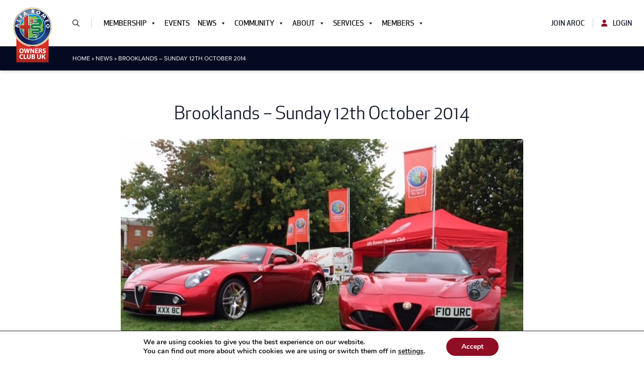

--- FILE ---
content_type: text/html; charset=UTF-8
request_url: https://aroc-uk.com/brooklands-sunday-12th-october-2014/
body_size: 21010
content:


<!DOCTYPE html>
<html lang="en-GB">

<head>
	<meta charset="UTF-8">
	<meta name="viewport" content="width=device-width">
	<link rel="profile" href="http://gmpg.org/xfn/11">
	<link rel="pingback" href="https://aroc-uk.com/xmlrpc.php">
	<link relhtml="stylesheet" type="text/css" href="//cdn.jsdelivr.net/npm/slick-carousel@1.8.1/slick/slick.css" />
	<script type="text/javascript" src="//code.jquery.com/jquery-1.11.0.min.js"></script>
	<link rel="stylesheet" href="https://unpkg.com/swiper/swiper-bundle.min.css" />
	<script src="https://unpkg.com/swiper/swiper-bundle.min.js"></script>
	<link rel="stylesheet" href="https://use.typekit.net/iye3ynf.css">
			<script src="https://myalbum.com/res/package/js/api-album.js?hl=en"></script>
		<link rel="stylesheet" href="https://cdn.jsdelivr.net/npm/@fancyapps/ui/dist/fancybox.css" />
	<script src="https://cdn.jsdelivr.net/npm/@fancyapps/ui@4.0/dist/fancybox.umd.js"></script>
	<script type="text/javascript">
		Fancybox.bind(".wp-block-gallery a", {
			groupAll: true,
		});
	</script>
	<meta name='robots' content='index, follow, max-image-preview:large, max-snippet:-1, max-video-preview:-1' />

	<!-- This site is optimized with the Yoast SEO plugin v26.9 - https://yoast.com/product/yoast-seo-wordpress/ -->
	<title>Brooklands - Sunday 12th October 2014 - Alfa Romeo Owners Club</title>
	<link rel="canonical" href="https://35.176.176.153/brooklands-sunday-12th-october-2014/" />
	<meta property="og:locale" content="en_GB" />
	<meta property="og:type" content="article" />
	<meta property="og:title" content="Brooklands - Sunday 12th October 2014 - Alfa Romeo Owners Club" />
	<meta property="og:description" content="AROC will have a display area at the Auto Italia Motorsport Festival at Brooklands on Sunday 12th October. All Alfas welcome to come and join the display!" />
	<meta property="og:url" content="https://35.176.176.153/brooklands-sunday-12th-october-2014/" />
	<meta property="og:site_name" content="Alfa Romeo Owners Club" />
	<meta property="article:publisher" content="https://www.facebook.com/groups/AROCUK/" />
	<meta property="article:published_time" content="2014-09-17T08:54:09+00:00" />
	<meta property="article:modified_time" content="2022-09-27T12:20:49+00:00" />
	<meta property="og:image" content="https://35.176.176.153/wp-content/uploads/2022/09/photo-14.jpg" />
	<meta property="og:image:width" content="800" />
	<meta property="og:image:height" content="600" />
	<meta property="og:image:type" content="image/jpeg" />
	<meta name="author" content="David Faithful" />
	<meta name="twitter:card" content="summary_large_image" />
	<meta name="twitter:creator" content="@AROC_UKofficial" />
	<meta name="twitter:site" content="@AROC_UKofficial" />
	<meta name="twitter:label1" content="Written by" />
	<meta name="twitter:data1" content="David Faithful" />
	<script type="application/ld+json" class="yoast-schema-graph">{"@context":"https://schema.org","@graph":[{"@type":"Article","@id":"https://35.176.176.153/brooklands-sunday-12th-october-2014/#article","isPartOf":{"@id":"https://35.176.176.153/brooklands-sunday-12th-october-2014/"},"author":{"@id":"https://aroc-uk.com/#/schema/person/cf94d35786e3bbf14ac42e92086d5bd5"},"headline":"Brooklands &#8211; Sunday 12th October 2014","datePublished":"2014-09-17T08:54:09+00:00","dateModified":"2022-09-27T12:20:49+00:00","mainEntityOfPage":{"@id":"https://35.176.176.153/brooklands-sunday-12th-october-2014/"},"wordCount":42,"commentCount":0,"publisher":{"@id":"https://aroc-uk.com/#organization"},"image":{"@id":"https://35.176.176.153/brooklands-sunday-12th-october-2014/#primaryimage"},"thumbnailUrl":"https://aroc-uk.com/wp-content/uploads/2022/09/photo-14.jpg","articleSection":["Club News"],"inLanguage":"en-GB","potentialAction":[{"@type":"CommentAction","name":"Comment","target":["https://35.176.176.153/brooklands-sunday-12th-october-2014/#respond"]}]},{"@type":"WebPage","@id":"https://35.176.176.153/brooklands-sunday-12th-october-2014/","url":"https://35.176.176.153/brooklands-sunday-12th-october-2014/","name":"Brooklands - Sunday 12th October 2014 - Alfa Romeo Owners Club","isPartOf":{"@id":"https://aroc-uk.com/#website"},"primaryImageOfPage":{"@id":"https://35.176.176.153/brooklands-sunday-12th-october-2014/#primaryimage"},"image":{"@id":"https://35.176.176.153/brooklands-sunday-12th-october-2014/#primaryimage"},"thumbnailUrl":"https://aroc-uk.com/wp-content/uploads/2022/09/photo-14.jpg","datePublished":"2014-09-17T08:54:09+00:00","dateModified":"2022-09-27T12:20:49+00:00","breadcrumb":{"@id":"https://35.176.176.153/brooklands-sunday-12th-october-2014/#breadcrumb"},"inLanguage":"en-GB","potentialAction":[{"@type":"ReadAction","target":["https://35.176.176.153/brooklands-sunday-12th-october-2014/"]}],"author":{"@id":"https://aroc-uk.com/#/schema/person/cf94d35786e3bbf14ac42e92086d5bd5"}},{"@type":"ImageObject","inLanguage":"en-GB","@id":"https://35.176.176.153/brooklands-sunday-12th-october-2014/#primaryimage","url":"https://aroc-uk.com/wp-content/uploads/2022/09/photo-14.jpg","contentUrl":"https://aroc-uk.com/wp-content/uploads/2022/09/photo-14.jpg","width":800,"height":600},{"@type":"BreadcrumbList","@id":"https://35.176.176.153/brooklands-sunday-12th-october-2014/#breadcrumb","itemListElement":[{"@type":"ListItem","position":1,"name":"Home","item":"https://aroc-uk.com/"},{"@type":"ListItem","position":2,"name":"News","item":"https://35.176.176.153/news/"},{"@type":"ListItem","position":3,"name":"Brooklands &#8211; Sunday 12th October 2014"}]},{"@type":"WebSite","@id":"https://aroc-uk.com/#website","url":"https://aroc-uk.com/","name":"Alfa Romeo Owners Club","description":"Your Alfa Romeo family, since 1964","publisher":{"@id":"https://aroc-uk.com/#organization"},"potentialAction":[{"@type":"SearchAction","target":{"@type":"EntryPoint","urlTemplate":"https://aroc-uk.com/?s={search_term_string}"},"query-input":{"@type":"PropertyValueSpecification","valueRequired":true,"valueName":"search_term_string"}}],"inLanguage":"en-GB"},{"@type":"Organization","@id":"https://aroc-uk.com/#organization","name":"Alfa Romeo Owners Club","url":"https://aroc-uk.com/","logo":{"@type":"ImageObject","inLanguage":"en-GB","@id":"https://aroc-uk.com/#/schema/logo/image/","url":"https://aroc-uk.com/wp-content/uploads/2021/10/aroc-logo.png","contentUrl":"https://aroc-uk.com/wp-content/uploads/2021/10/aroc-logo.png","width":1185,"height":1626,"caption":"Alfa Romeo Owners Club"},"image":{"@id":"https://aroc-uk.com/#/schema/logo/image/"},"sameAs":["https://www.facebook.com/groups/AROCUK/","https://x.com/AROC_UKofficial","https://www.instagram.com/aroc_uk_ltd/","https://www.youtube.com/channel/UCZOtVFoaU6KUORpy5L0z_FQ"]},{"@type":"Person","@id":"https://aroc-uk.com/#/schema/person/cf94d35786e3bbf14ac42e92086d5bd5","name":"David Faithful","image":{"@type":"ImageObject","inLanguage":"en-GB","@id":"https://aroc-uk.com/#/schema/person/image/633dde31d5547721ec68e5881c8d4dec","url":"https://secure.gravatar.com/avatar/2eaf878dc8b0c23529da8dff396f85de9a2625ddee93dd8974b963619cd93c2b?s=96&d=mm&r=g","contentUrl":"https://secure.gravatar.com/avatar/2eaf878dc8b0c23529da8dff396f85de9a2625ddee93dd8974b963619cd93c2b?s=96&d=mm&r=g","caption":"David Faithful"},"url":"https://aroc-uk.com/administrator/david-faithful/"}]}</script>
	<!-- / Yoast SEO plugin. -->


<link rel='dns-prefetch' href='//kit.fontawesome.com' />
<link rel='dns-prefetch' href='//www.googletagmanager.com' />
<link rel="alternate" type="application/rss+xml" title="Alfa Romeo Owners Club &raquo; Brooklands &#8211; Sunday 12th October 2014 Comments Feed" href="https://aroc-uk.com/brooklands-sunday-12th-october-2014/feed/" />
<link rel="alternate" title="oEmbed (JSON)" type="application/json+oembed" href="https://aroc-uk.com/wp-json/oembed/1.0/embed?url=https%3A%2F%2Faroc-uk.com%2Fbrooklands-sunday-12th-october-2014%2F" />
<link rel="alternate" title="oEmbed (XML)" type="text/xml+oembed" href="https://aroc-uk.com/wp-json/oembed/1.0/embed?url=https%3A%2F%2Faroc-uk.com%2Fbrooklands-sunday-12th-october-2014%2F&#038;format=xml" />
<style id='wp-img-auto-sizes-contain-inline-css' type='text/css'>
img:is([sizes=auto i],[sizes^="auto," i]){contain-intrinsic-size:3000px 1500px}
/*# sourceURL=wp-img-auto-sizes-contain-inline-css */
</style>

<link rel='stylesheet' id='mp-theme-css' href='https://aroc-uk.com/wp-content/plugins/memberpress/css/ui/theme.css?ver=1.12.11' type='text/css' media='all' />
<style id='wp-emoji-styles-inline-css' type='text/css'>

	img.wp-smiley, img.emoji {
		display: inline !important;
		border: none !important;
		box-shadow: none !important;
		height: 1em !important;
		width: 1em !important;
		margin: 0 0.07em !important;
		vertical-align: -0.1em !important;
		background: none !important;
		padding: 0 !important;
	}
/*# sourceURL=wp-emoji-styles-inline-css */
</style>
<link rel='stylesheet' id='wp-block-library-css' href='https://aroc-uk.com/wp-includes/css/dist/block-library/style.min.css?ver=6.9' type='text/css' media='all' />
<style id='global-styles-inline-css' type='text/css'>
:root{--wp--preset--aspect-ratio--square: 1;--wp--preset--aspect-ratio--4-3: 4/3;--wp--preset--aspect-ratio--3-4: 3/4;--wp--preset--aspect-ratio--3-2: 3/2;--wp--preset--aspect-ratio--2-3: 2/3;--wp--preset--aspect-ratio--16-9: 16/9;--wp--preset--aspect-ratio--9-16: 9/16;--wp--preset--color--black: #000000;--wp--preset--color--cyan-bluish-gray: #abb8c3;--wp--preset--color--white: #ffffff;--wp--preset--color--pale-pink: #f78da7;--wp--preset--color--vivid-red: #cf2e2e;--wp--preset--color--luminous-vivid-orange: #ff6900;--wp--preset--color--luminous-vivid-amber: #fcb900;--wp--preset--color--light-green-cyan: #7bdcb5;--wp--preset--color--vivid-green-cyan: #00d084;--wp--preset--color--pale-cyan-blue: #8ed1fc;--wp--preset--color--vivid-cyan-blue: #0693e3;--wp--preset--color--vivid-purple: #9b51e0;--wp--preset--color--navy: #1b273d;--wp--preset--color--dark: #040B21;--wp--preset--color--darker: #030817;--wp--preset--color--light: #f7f9fc;--wp--preset--color--red: #8F0D25;--wp--preset--color--green: #008757;--wp--preset--gradient--vivid-cyan-blue-to-vivid-purple: linear-gradient(135deg,rgb(6,147,227) 0%,rgb(155,81,224) 100%);--wp--preset--gradient--light-green-cyan-to-vivid-green-cyan: linear-gradient(135deg,rgb(122,220,180) 0%,rgb(0,208,130) 100%);--wp--preset--gradient--luminous-vivid-amber-to-luminous-vivid-orange: linear-gradient(135deg,rgb(252,185,0) 0%,rgb(255,105,0) 100%);--wp--preset--gradient--luminous-vivid-orange-to-vivid-red: linear-gradient(135deg,rgb(255,105,0) 0%,rgb(207,46,46) 100%);--wp--preset--gradient--very-light-gray-to-cyan-bluish-gray: linear-gradient(135deg,rgb(238,238,238) 0%,rgb(169,184,195) 100%);--wp--preset--gradient--cool-to-warm-spectrum: linear-gradient(135deg,rgb(74,234,220) 0%,rgb(151,120,209) 20%,rgb(207,42,186) 40%,rgb(238,44,130) 60%,rgb(251,105,98) 80%,rgb(254,248,76) 100%);--wp--preset--gradient--blush-light-purple: linear-gradient(135deg,rgb(255,206,236) 0%,rgb(152,150,240) 100%);--wp--preset--gradient--blush-bordeaux: linear-gradient(135deg,rgb(254,205,165) 0%,rgb(254,45,45) 50%,rgb(107,0,62) 100%);--wp--preset--gradient--luminous-dusk: linear-gradient(135deg,rgb(255,203,112) 0%,rgb(199,81,192) 50%,rgb(65,88,208) 100%);--wp--preset--gradient--pale-ocean: linear-gradient(135deg,rgb(255,245,203) 0%,rgb(182,227,212) 50%,rgb(51,167,181) 100%);--wp--preset--gradient--electric-grass: linear-gradient(135deg,rgb(202,248,128) 0%,rgb(113,206,126) 100%);--wp--preset--gradient--midnight: linear-gradient(135deg,rgb(2,3,129) 0%,rgb(40,116,252) 100%);--wp--preset--font-size--small: 0.875rem;--wp--preset--font-size--medium: 20px;--wp--preset--font-size--large: 1.125rem;--wp--preset--font-size--x-large: 42px;--wp--preset--font-size--regular: 1.5rem;--wp--preset--font-size--xl: 1.25rem;--wp--preset--font-size--xxl: 1.5rem;--wp--preset--font-size--xxxl: 1.875rem;--wp--preset--font-size--xxxxl: 2.25rem;--wp--preset--spacing--20: 0.44rem;--wp--preset--spacing--30: 0.67rem;--wp--preset--spacing--40: 1rem;--wp--preset--spacing--50: 1.5rem;--wp--preset--spacing--60: 2.25rem;--wp--preset--spacing--70: 3.38rem;--wp--preset--spacing--80: 5.06rem;--wp--preset--shadow--natural: 6px 6px 9px rgba(0, 0, 0, 0.2);--wp--preset--shadow--deep: 12px 12px 50px rgba(0, 0, 0, 0.4);--wp--preset--shadow--sharp: 6px 6px 0px rgba(0, 0, 0, 0.2);--wp--preset--shadow--outlined: 6px 6px 0px -3px rgb(255, 255, 255), 6px 6px rgb(0, 0, 0);--wp--preset--shadow--crisp: 6px 6px 0px rgb(0, 0, 0);}:root { --wp--style--global--content-size: 1280px;--wp--style--global--wide-size: 1536px; }:where(body) { margin: 0; }.wp-site-blocks > .alignleft { float: left; margin-right: 2em; }.wp-site-blocks > .alignright { float: right; margin-left: 2em; }.wp-site-blocks > .aligncenter { justify-content: center; margin-left: auto; margin-right: auto; }:where(.is-layout-flex){gap: 0.5em;}:where(.is-layout-grid){gap: 0.5em;}.is-layout-flow > .alignleft{float: left;margin-inline-start: 0;margin-inline-end: 2em;}.is-layout-flow > .alignright{float: right;margin-inline-start: 2em;margin-inline-end: 0;}.is-layout-flow > .aligncenter{margin-left: auto !important;margin-right: auto !important;}.is-layout-constrained > .alignleft{float: left;margin-inline-start: 0;margin-inline-end: 2em;}.is-layout-constrained > .alignright{float: right;margin-inline-start: 2em;margin-inline-end: 0;}.is-layout-constrained > .aligncenter{margin-left: auto !important;margin-right: auto !important;}.is-layout-constrained > :where(:not(.alignleft):not(.alignright):not(.alignfull)){max-width: var(--wp--style--global--content-size);margin-left: auto !important;margin-right: auto !important;}.is-layout-constrained > .alignwide{max-width: var(--wp--style--global--wide-size);}body .is-layout-flex{display: flex;}.is-layout-flex{flex-wrap: wrap;align-items: center;}.is-layout-flex > :is(*, div){margin: 0;}body .is-layout-grid{display: grid;}.is-layout-grid > :is(*, div){margin: 0;}body{padding-top: 0px;padding-right: 0px;padding-bottom: 0px;padding-left: 0px;}a:where(:not(.wp-element-button)){text-decoration: underline;}:root :where(.wp-element-button, .wp-block-button__link){background-color: #32373c;border-width: 0;color: #fff;font-family: inherit;font-size: inherit;font-style: inherit;font-weight: inherit;letter-spacing: inherit;line-height: inherit;padding-top: calc(0.667em + 2px);padding-right: calc(1.333em + 2px);padding-bottom: calc(0.667em + 2px);padding-left: calc(1.333em + 2px);text-decoration: none;text-transform: inherit;}.has-black-color{color: var(--wp--preset--color--black) !important;}.has-cyan-bluish-gray-color{color: var(--wp--preset--color--cyan-bluish-gray) !important;}.has-white-color{color: var(--wp--preset--color--white) !important;}.has-pale-pink-color{color: var(--wp--preset--color--pale-pink) !important;}.has-vivid-red-color{color: var(--wp--preset--color--vivid-red) !important;}.has-luminous-vivid-orange-color{color: var(--wp--preset--color--luminous-vivid-orange) !important;}.has-luminous-vivid-amber-color{color: var(--wp--preset--color--luminous-vivid-amber) !important;}.has-light-green-cyan-color{color: var(--wp--preset--color--light-green-cyan) !important;}.has-vivid-green-cyan-color{color: var(--wp--preset--color--vivid-green-cyan) !important;}.has-pale-cyan-blue-color{color: var(--wp--preset--color--pale-cyan-blue) !important;}.has-vivid-cyan-blue-color{color: var(--wp--preset--color--vivid-cyan-blue) !important;}.has-vivid-purple-color{color: var(--wp--preset--color--vivid-purple) !important;}.has-navy-color{color: var(--wp--preset--color--navy) !important;}.has-dark-color{color: var(--wp--preset--color--dark) !important;}.has-darker-color{color: var(--wp--preset--color--darker) !important;}.has-light-color{color: var(--wp--preset--color--light) !important;}.has-red-color{color: var(--wp--preset--color--red) !important;}.has-green-color{color: var(--wp--preset--color--green) !important;}.has-black-background-color{background-color: var(--wp--preset--color--black) !important;}.has-cyan-bluish-gray-background-color{background-color: var(--wp--preset--color--cyan-bluish-gray) !important;}.has-white-background-color{background-color: var(--wp--preset--color--white) !important;}.has-pale-pink-background-color{background-color: var(--wp--preset--color--pale-pink) !important;}.has-vivid-red-background-color{background-color: var(--wp--preset--color--vivid-red) !important;}.has-luminous-vivid-orange-background-color{background-color: var(--wp--preset--color--luminous-vivid-orange) !important;}.has-luminous-vivid-amber-background-color{background-color: var(--wp--preset--color--luminous-vivid-amber) !important;}.has-light-green-cyan-background-color{background-color: var(--wp--preset--color--light-green-cyan) !important;}.has-vivid-green-cyan-background-color{background-color: var(--wp--preset--color--vivid-green-cyan) !important;}.has-pale-cyan-blue-background-color{background-color: var(--wp--preset--color--pale-cyan-blue) !important;}.has-vivid-cyan-blue-background-color{background-color: var(--wp--preset--color--vivid-cyan-blue) !important;}.has-vivid-purple-background-color{background-color: var(--wp--preset--color--vivid-purple) !important;}.has-navy-background-color{background-color: var(--wp--preset--color--navy) !important;}.has-dark-background-color{background-color: var(--wp--preset--color--dark) !important;}.has-darker-background-color{background-color: var(--wp--preset--color--darker) !important;}.has-light-background-color{background-color: var(--wp--preset--color--light) !important;}.has-red-background-color{background-color: var(--wp--preset--color--red) !important;}.has-green-background-color{background-color: var(--wp--preset--color--green) !important;}.has-black-border-color{border-color: var(--wp--preset--color--black) !important;}.has-cyan-bluish-gray-border-color{border-color: var(--wp--preset--color--cyan-bluish-gray) !important;}.has-white-border-color{border-color: var(--wp--preset--color--white) !important;}.has-pale-pink-border-color{border-color: var(--wp--preset--color--pale-pink) !important;}.has-vivid-red-border-color{border-color: var(--wp--preset--color--vivid-red) !important;}.has-luminous-vivid-orange-border-color{border-color: var(--wp--preset--color--luminous-vivid-orange) !important;}.has-luminous-vivid-amber-border-color{border-color: var(--wp--preset--color--luminous-vivid-amber) !important;}.has-light-green-cyan-border-color{border-color: var(--wp--preset--color--light-green-cyan) !important;}.has-vivid-green-cyan-border-color{border-color: var(--wp--preset--color--vivid-green-cyan) !important;}.has-pale-cyan-blue-border-color{border-color: var(--wp--preset--color--pale-cyan-blue) !important;}.has-vivid-cyan-blue-border-color{border-color: var(--wp--preset--color--vivid-cyan-blue) !important;}.has-vivid-purple-border-color{border-color: var(--wp--preset--color--vivid-purple) !important;}.has-navy-border-color{border-color: var(--wp--preset--color--navy) !important;}.has-dark-border-color{border-color: var(--wp--preset--color--dark) !important;}.has-darker-border-color{border-color: var(--wp--preset--color--darker) !important;}.has-light-border-color{border-color: var(--wp--preset--color--light) !important;}.has-red-border-color{border-color: var(--wp--preset--color--red) !important;}.has-green-border-color{border-color: var(--wp--preset--color--green) !important;}.has-vivid-cyan-blue-to-vivid-purple-gradient-background{background: var(--wp--preset--gradient--vivid-cyan-blue-to-vivid-purple) !important;}.has-light-green-cyan-to-vivid-green-cyan-gradient-background{background: var(--wp--preset--gradient--light-green-cyan-to-vivid-green-cyan) !important;}.has-luminous-vivid-amber-to-luminous-vivid-orange-gradient-background{background: var(--wp--preset--gradient--luminous-vivid-amber-to-luminous-vivid-orange) !important;}.has-luminous-vivid-orange-to-vivid-red-gradient-background{background: var(--wp--preset--gradient--luminous-vivid-orange-to-vivid-red) !important;}.has-very-light-gray-to-cyan-bluish-gray-gradient-background{background: var(--wp--preset--gradient--very-light-gray-to-cyan-bluish-gray) !important;}.has-cool-to-warm-spectrum-gradient-background{background: var(--wp--preset--gradient--cool-to-warm-spectrum) !important;}.has-blush-light-purple-gradient-background{background: var(--wp--preset--gradient--blush-light-purple) !important;}.has-blush-bordeaux-gradient-background{background: var(--wp--preset--gradient--blush-bordeaux) !important;}.has-luminous-dusk-gradient-background{background: var(--wp--preset--gradient--luminous-dusk) !important;}.has-pale-ocean-gradient-background{background: var(--wp--preset--gradient--pale-ocean) !important;}.has-electric-grass-gradient-background{background: var(--wp--preset--gradient--electric-grass) !important;}.has-midnight-gradient-background{background: var(--wp--preset--gradient--midnight) !important;}.has-small-font-size{font-size: var(--wp--preset--font-size--small) !important;}.has-medium-font-size{font-size: var(--wp--preset--font-size--medium) !important;}.has-large-font-size{font-size: var(--wp--preset--font-size--large) !important;}.has-x-large-font-size{font-size: var(--wp--preset--font-size--x-large) !important;}.has-regular-font-size{font-size: var(--wp--preset--font-size--regular) !important;}.has-xl-font-size{font-size: var(--wp--preset--font-size--xl) !important;}.has-xxl-font-size{font-size: var(--wp--preset--font-size--xxl) !important;}.has-xxxl-font-size{font-size: var(--wp--preset--font-size--xxxl) !important;}.has-xxxxl-font-size{font-size: var(--wp--preset--font-size--xxxxl) !important;}
/*# sourceURL=global-styles-inline-css */
</style>

<style id='font-awesome-svg-styles-default-inline-css' type='text/css'>
.svg-inline--fa {
  display: inline-block;
  height: 1em;
  overflow: visible;
  vertical-align: -.125em;
}
/*# sourceURL=font-awesome-svg-styles-default-inline-css */
</style>
<link rel='stylesheet' id='font-awesome-svg-styles-css' href='https://aroc-uk.com/wp-content/uploads/font-awesome/v6.7.2/css/svg-with-js.css' type='text/css' media='all' />
<style id='font-awesome-svg-styles-inline-css' type='text/css'>
   .wp-block-font-awesome-icon svg::before,
   .wp-rich-text-font-awesome-icon svg::before {content: unset;}
/*# sourceURL=font-awesome-svg-styles-inline-css */
</style>
<link rel='stylesheet' id='megamenu-css' href='https://aroc-uk.com/wp-content/uploads/maxmegamenu/style.css?ver=43b968' type='text/css' media='all' />
<link rel='stylesheet' id='dashicons-css' href='https://aroc-uk.com/wp-includes/css/dashicons.min.css?ver=6.9' type='text/css' media='all' />
<link rel='stylesheet' id='tailpress-css' href='https://aroc-uk.com/wp-content/themes/aroc-uk/css/app.css?ver=2.2.1' type='text/css' media='all' />
<link rel='stylesheet' id='moove_gdpr_frontend-css' href='https://aroc-uk.com/wp-content/plugins/gdpr-cookie-compliance/dist/styles/gdpr-main.css?ver=5.0.11' type='text/css' media='all' />
<style id='moove_gdpr_frontend-inline-css' type='text/css'>
#moove_gdpr_cookie_modal,#moove_gdpr_cookie_info_bar,.gdpr_cookie_settings_shortcode_content{font-family:&#039;Nunito&#039;,sans-serif}#moove_gdpr_save_popup_settings_button{background-color:#373737;color:#fff}#moove_gdpr_save_popup_settings_button:hover{background-color:#000}#moove_gdpr_cookie_info_bar .moove-gdpr-info-bar-container .moove-gdpr-info-bar-content a.mgbutton,#moove_gdpr_cookie_info_bar .moove-gdpr-info-bar-container .moove-gdpr-info-bar-content button.mgbutton{background-color:#8f0d25}#moove_gdpr_cookie_modal .moove-gdpr-modal-content .moove-gdpr-modal-footer-content .moove-gdpr-button-holder a.mgbutton,#moove_gdpr_cookie_modal .moove-gdpr-modal-content .moove-gdpr-modal-footer-content .moove-gdpr-button-holder button.mgbutton,.gdpr_cookie_settings_shortcode_content .gdpr-shr-button.button-green{background-color:#8f0d25;border-color:#8f0d25}#moove_gdpr_cookie_modal .moove-gdpr-modal-content .moove-gdpr-modal-footer-content .moove-gdpr-button-holder a.mgbutton:hover,#moove_gdpr_cookie_modal .moove-gdpr-modal-content .moove-gdpr-modal-footer-content .moove-gdpr-button-holder button.mgbutton:hover,.gdpr_cookie_settings_shortcode_content .gdpr-shr-button.button-green:hover{background-color:#fff;color:#8f0d25}#moove_gdpr_cookie_modal .moove-gdpr-modal-content .moove-gdpr-modal-close i,#moove_gdpr_cookie_modal .moove-gdpr-modal-content .moove-gdpr-modal-close span.gdpr-icon{background-color:#8f0d25;border:1px solid #8f0d25}#moove_gdpr_cookie_info_bar span.moove-gdpr-infobar-allow-all.focus-g,#moove_gdpr_cookie_info_bar span.moove-gdpr-infobar-allow-all:focus,#moove_gdpr_cookie_info_bar button.moove-gdpr-infobar-allow-all.focus-g,#moove_gdpr_cookie_info_bar button.moove-gdpr-infobar-allow-all:focus,#moove_gdpr_cookie_info_bar span.moove-gdpr-infobar-reject-btn.focus-g,#moove_gdpr_cookie_info_bar span.moove-gdpr-infobar-reject-btn:focus,#moove_gdpr_cookie_info_bar button.moove-gdpr-infobar-reject-btn.focus-g,#moove_gdpr_cookie_info_bar button.moove-gdpr-infobar-reject-btn:focus,#moove_gdpr_cookie_info_bar span.change-settings-button.focus-g,#moove_gdpr_cookie_info_bar span.change-settings-button:focus,#moove_gdpr_cookie_info_bar button.change-settings-button.focus-g,#moove_gdpr_cookie_info_bar button.change-settings-button:focus{-webkit-box-shadow:0 0 1px 3px #8f0d25;-moz-box-shadow:0 0 1px 3px #8f0d25;box-shadow:0 0 1px 3px #8f0d25}#moove_gdpr_cookie_modal .moove-gdpr-modal-content .moove-gdpr-modal-close i:hover,#moove_gdpr_cookie_modal .moove-gdpr-modal-content .moove-gdpr-modal-close span.gdpr-icon:hover,#moove_gdpr_cookie_info_bar span[data-href]>u.change-settings-button{color:#8f0d25}#moove_gdpr_cookie_modal .moove-gdpr-modal-content .moove-gdpr-modal-left-content #moove-gdpr-menu li.menu-item-selected a span.gdpr-icon,#moove_gdpr_cookie_modal .moove-gdpr-modal-content .moove-gdpr-modal-left-content #moove-gdpr-menu li.menu-item-selected button span.gdpr-icon{color:inherit}#moove_gdpr_cookie_modal .moove-gdpr-modal-content .moove-gdpr-modal-left-content #moove-gdpr-menu li a span.gdpr-icon,#moove_gdpr_cookie_modal .moove-gdpr-modal-content .moove-gdpr-modal-left-content #moove-gdpr-menu li button span.gdpr-icon{color:inherit}#moove_gdpr_cookie_modal .gdpr-acc-link{line-height:0;font-size:0;color:transparent;position:absolute}#moove_gdpr_cookie_modal .moove-gdpr-modal-content .moove-gdpr-modal-close:hover i,#moove_gdpr_cookie_modal .moove-gdpr-modal-content .moove-gdpr-modal-left-content #moove-gdpr-menu li a,#moove_gdpr_cookie_modal .moove-gdpr-modal-content .moove-gdpr-modal-left-content #moove-gdpr-menu li button,#moove_gdpr_cookie_modal .moove-gdpr-modal-content .moove-gdpr-modal-left-content #moove-gdpr-menu li button i,#moove_gdpr_cookie_modal .moove-gdpr-modal-content .moove-gdpr-modal-left-content #moove-gdpr-menu li a i,#moove_gdpr_cookie_modal .moove-gdpr-modal-content .moove-gdpr-tab-main .moove-gdpr-tab-main-content a:hover,#moove_gdpr_cookie_info_bar.moove-gdpr-dark-scheme .moove-gdpr-info-bar-container .moove-gdpr-info-bar-content a.mgbutton:hover,#moove_gdpr_cookie_info_bar.moove-gdpr-dark-scheme .moove-gdpr-info-bar-container .moove-gdpr-info-bar-content button.mgbutton:hover,#moove_gdpr_cookie_info_bar.moove-gdpr-dark-scheme .moove-gdpr-info-bar-container .moove-gdpr-info-bar-content a:hover,#moove_gdpr_cookie_info_bar.moove-gdpr-dark-scheme .moove-gdpr-info-bar-container .moove-gdpr-info-bar-content button:hover,#moove_gdpr_cookie_info_bar.moove-gdpr-dark-scheme .moove-gdpr-info-bar-container .moove-gdpr-info-bar-content span.change-settings-button:hover,#moove_gdpr_cookie_info_bar.moove-gdpr-dark-scheme .moove-gdpr-info-bar-container .moove-gdpr-info-bar-content button.change-settings-button:hover,#moove_gdpr_cookie_info_bar.moove-gdpr-dark-scheme .moove-gdpr-info-bar-container .moove-gdpr-info-bar-content u.change-settings-button:hover,#moove_gdpr_cookie_info_bar span[data-href]>u.change-settings-button,#moove_gdpr_cookie_info_bar.moove-gdpr-dark-scheme .moove-gdpr-info-bar-container .moove-gdpr-info-bar-content a.mgbutton.focus-g,#moove_gdpr_cookie_info_bar.moove-gdpr-dark-scheme .moove-gdpr-info-bar-container .moove-gdpr-info-bar-content button.mgbutton.focus-g,#moove_gdpr_cookie_info_bar.moove-gdpr-dark-scheme .moove-gdpr-info-bar-container .moove-gdpr-info-bar-content a.focus-g,#moove_gdpr_cookie_info_bar.moove-gdpr-dark-scheme .moove-gdpr-info-bar-container .moove-gdpr-info-bar-content button.focus-g,#moove_gdpr_cookie_info_bar.moove-gdpr-dark-scheme .moove-gdpr-info-bar-container .moove-gdpr-info-bar-content a.mgbutton:focus,#moove_gdpr_cookie_info_bar.moove-gdpr-dark-scheme .moove-gdpr-info-bar-container .moove-gdpr-info-bar-content button.mgbutton:focus,#moove_gdpr_cookie_info_bar.moove-gdpr-dark-scheme .moove-gdpr-info-bar-container .moove-gdpr-info-bar-content a:focus,#moove_gdpr_cookie_info_bar.moove-gdpr-dark-scheme .moove-gdpr-info-bar-container .moove-gdpr-info-bar-content button:focus,#moove_gdpr_cookie_info_bar.moove-gdpr-dark-scheme .moove-gdpr-info-bar-container .moove-gdpr-info-bar-content span.change-settings-button.focus-g,span.change-settings-button:focus,button.change-settings-button.focus-g,button.change-settings-button:focus,#moove_gdpr_cookie_info_bar.moove-gdpr-dark-scheme .moove-gdpr-info-bar-container .moove-gdpr-info-bar-content u.change-settings-button.focus-g,#moove_gdpr_cookie_info_bar.moove-gdpr-dark-scheme .moove-gdpr-info-bar-container .moove-gdpr-info-bar-content u.change-settings-button:focus{color:#8f0d25}#moove_gdpr_cookie_modal .moove-gdpr-branding.focus-g span,#moove_gdpr_cookie_modal .moove-gdpr-modal-content .moove-gdpr-tab-main a.focus-g,#moove_gdpr_cookie_modal .moove-gdpr-modal-content .moove-gdpr-tab-main .gdpr-cd-details-toggle.focus-g{color:#8f0d25}#moove_gdpr_cookie_modal.gdpr_lightbox-hide{display:none}
/*# sourceURL=moove_gdpr_frontend-inline-css */
</style>
<script type="text/javascript" src="https://aroc-uk.com/wp-content/themes/aroc-uk/js/app.js?ver=2.2.1" id="tailpress-js"></script>
<script defer crossorigin="anonymous" type="text/javascript" src="https://kit.fontawesome.com/b06e047a25.js" id="font-awesome-official-js"></script>
<script type="text/javascript" src="https://aroc-uk.com/wp-includes/js/jquery/jquery.min.js?ver=3.7.1" id="jquery-core-js"></script>
<script type="text/javascript" src="https://aroc-uk.com/wp-includes/js/jquery/jquery-migrate.min.js?ver=3.4.1" id="jquery-migrate-js"></script>
<link rel="https://api.w.org/" href="https://aroc-uk.com/wp-json/" /><link rel="alternate" title="JSON" type="application/json" href="https://aroc-uk.com/wp-json/wp/v2/posts/5195" /><link rel="EditURI" type="application/rsd+xml" title="RSD" href="https://aroc-uk.com/xmlrpc.php?rsd" />
<meta name="generator" content="WordPress 6.9" />
<link rel='shortlink' href='https://aroc-uk.com/?p=5195' />
<meta name="generator" content="Site Kit by Google 1.171.0" /><link rel="icon" href="https://aroc-uk.com/wp-content/uploads/2021/07/cropped-favicon-32x32.png" sizes="32x32" />
<link rel="icon" href="https://aroc-uk.com/wp-content/uploads/2021/07/cropped-favicon-192x192.png" sizes="192x192" />
<link rel="apple-touch-icon" href="https://aroc-uk.com/wp-content/uploads/2021/07/cropped-favicon-180x180.png" />
<meta name="msapplication-TileImage" content="https://aroc-uk.com/wp-content/uploads/2021/07/cropped-favicon-270x270.png" />
<style type="text/css">/** Mega Menu CSS: fs **/</style>
</head>

<body class="wp-singular post-template-default single single-post postid-5195 single-format-standard wp-custom-logo wp-theme-aroc-uk bg-white text-gray-900 antialiased mega-menu-primary">

	
	<div id="page" class="flex flex-col min-h-screen">

		
		<div id="revupLoginOverlay" class="fixed top-0 left-0 flex items-center justify-center invisible w-screen h-screen p-8 opacity-0 pointer-events-none -z-50 bg-dark/70 backdrop-blur md:p-12 lg:p-32 group">

	<div id="revupLoginModal" class="bg-white rounded group-[.active]:-translate-y-0 translate-y-24 duration-500 ease-out shadow-2xl shadow-dark/30 p-2 md:p-0 w-full md:h-full md:max-w-[1280px] md:max-h-[800px] flex flex-col-reverse md:flex-row">

		<div class="flex flex-col justify-between h-full p-6 pt-0 overflow-scroll md:w-5/12 md:py-8 md:pr-10 md:pl-8">

			<h3 class="mb-4 text-3xl f-apex">
				Hello <i class="ml-2 fa-solid fa-hand-wave text-green"></i>
			</h3>

			<div class="w-full mb-8 md:my-8 md:px-8">

				<!-- <div class="p-3 mb-2 text-white rounded bg-red">
					<p class="font-bold">We are currently experiencing issues with the login server. Please try again later</p>
				</div> -->

				
				<form method="post">
					<label class="block mb-2 font-bold" for="userEmailToAuthenticate">Email<span class="text-red">*</span></label>
					<input class="block w-full px-4 py-3 mb-4 duration-300 ease-in-out border-2 rounded-full outline-none appearance-none focus:border-red border-black/30 bg-gradient-to-br hover:bg-gradient-to-tl from-white to-light" type="text" name="userEmailToAuthenticate" id="userEmailToAuthenticate">
					<label class="block mb-2 font-bold" for="userPasswordToAuthenticate">Password<span class="text-red">*</span></label>
					<input class="block w-full px-4 py-3 mb-6 duration-300 ease-in-out border-2 rounded-full outline-none appearance-none focus:border-red border-black/30 bg-gradient-to-br hover:bg-gradient-to-tl from-white to-light" type="password" name="userPasswordToAuthenticate" id="userPasswordToAuthenticate">
					<a class="block mb-6 text-sm text-dark hover:underline" href=" https://arocrm.prosolvehosting.co.uk:485/ForgotPassword.aspx" target="_blank">Forgotten
						your
						password? Click here.</a>
					<input class="w-full px-4 py-3 font-bold text-center text-white uppercase duration-300 ease-in-out rounded-full cursor-pointer bg-dark hover:bg-green hover:bg-green/90" type="submit" name="submit" value="Login">
				</form>

			</div>

			<img data-lazyloaded="1" src="[data-uri]" class="self-end" data-src="https://aroc-uk.com/wp-content/themes/aroc-uk/resources/images/alfaromeo-classic.svg" alt="Alfa Romeo" width="130" /><noscript><img class="self-end" src="https://aroc-uk.com/wp-content/themes/aroc-uk/resources/images/alfaromeo-classic.svg" alt="Alfa Romeo" width="130" /></noscript>

		</div>

		<div class="relative flex items-start justify-end p-2 overflow-hidden rounded-r md:p-0 md:w-7/12 md:h-full">

			<button id="revupLoginModelClose" class="duration-300 ease-in-out md:absolute md:top-8 md:right-8 text-red md:text-white hover:text-red"><i class="text-2xl fa-solid fa-circle-xmark"></i></button>

			<img data-lazyloaded="1" src="[data-uri]" class="hidden object-cover object-center w-full h-full rounded-r md:block" data-src="https://aroc-uk.com/wp-content/uploads/2023/09/AROC_LOGIN_IMAGE.jpg" alt="Alfa Romeo" /><noscript><img class="hidden object-cover object-center w-full h-full rounded-r md:block" src="https://aroc-uk.com/wp-content/uploads/2023/09/AROC_LOGIN_IMAGE.jpg" alt="Alfa Romeo" /></noscript>

		</div>

	</div>

</div>
		<header class="fixed top-0 left-0 z-40 w-full bg-white shadow-md header bg-opacity-90 backdrop-blur-sm">

			<div class="px-4 lg:flex lg:justify-between lg:items-center lg:px-6">
				<div class="relative flex items-center justify-between w-full">
					<div class="w-[56px] lg:w-[80px] shrink md:mr-8">
						<a class="absolute top-3.5 left-0 z-50" href="https://aroc-uk.com">
							<img data-lazyloaded="1" src="[data-uri]" class="logo" data-src="https://aroc-uk.com/wp-content/themes/aroc-uk/resources/images/aroc-logo.png" alt="Alfa Romeo Owners Club" width="80" /><noscript><img class="logo" src="https://aroc-uk.com/wp-content/themes/aroc-uk/resources/images/aroc-logo.png" alt="Alfa Romeo Owners Club" width="80" /></noscript>
						</a>
					</div>

					<div class="flex items-center justify-end grow md:justify-between">

						<div id="mega-menu-wrap-primary" class="mega-menu-wrap"><div class="mega-menu-toggle"><div class="mega-toggle-blocks-left"></div><div class="mega-toggle-blocks-center"></div><div class="mega-toggle-blocks-right"><div class='mega-toggle-block mega-menu-toggle-block mega-toggle-block-1' id='mega-toggle-block-1' tabindex='0'><span class='mega-toggle-label' role='button' aria-expanded='false'><span class='mega-toggle-label-closed'></span><span class='mega-toggle-label-open'></span></span></div></div></div><ul id="mega-menu-primary" class="mega-menu max-mega-menu mega-menu-horizontal mega-no-js" data-event="click" data-effect="fade" data-effect-speed="200" data-effect-mobile="slide_right" data-effect-speed-mobile="400" data-panel-width="#page" data-panel-inner-width="1024px" data-mobile-force-width="body" data-second-click="go" data-document-click="collapse" data-vertical-behaviour="standard" data-breakpoint="1024" data-unbind="true" data-mobile-state="collapse_all" data-mobile-direction="vertical" data-hover-intent-timeout="300" data-hover-intent-interval="100"><li class="mega-line mega-menu-item mega-menu-item-type-custom mega-menu-item-object-custom mega-menu-megamenu mega-menu-item-has-children mega-align-bottom-left mega-menu-megamenu mega-hide-arrow mega-disable-link mega-menu-item-222 line" id="mega-menu-item-222"><a class="mega-menu-link" tabindex="0" aria-expanded="false" role="button"><i class="far fa-search"></i><span class="mega-indicator" aria-hidden="true"></span></a>
<ul class="mega-sub-menu">
<li class="mega-menu-item mega-menu-item-type-widget widget_search mega-menu-column-standard mega-menu-columns-12-of-12 mega-menu-item-search-3" style="--columns:12; --span:12" id="mega-menu-item-search-3"><form role="search" method="get" class="search-form" action="https://aroc-uk.com/">
				<label>
					<span class="screen-reader-text">Search for:</span>
					<input type="search" class="search-field" placeholder="Search &hellip;" value="" name="s" />
				</label>
				<input type="submit" class="search-submit" value="Search" />
			</form></li></ul>
</li><li class="mega-menu-item mega-menu-item-type-post_type mega-menu-item-object-page mega-menu-item-has-children mega-menu-megamenu mega-menu-grid mega-align-bottom-left mega-menu-grid mega-menu-item-1109" id="mega-menu-item-1109"><a class="mega-menu-link" href="https://aroc-uk.com/membership/" aria-expanded="false" tabindex="0">Membership<span class="mega-indicator" aria-hidden="true"></span></a>
<ul class="mega-sub-menu" role='presentation'>
<li class="mega-menu-row" id="mega-menu-1109-0">
	<ul class="mega-sub-menu" style='--columns:12' role='presentation'>
<li class="mega-menu-column mega-menu-columns-8-of-12" style="--columns:12; --span:8" id="mega-menu-1109-0-0">
		<ul class="mega-sub-menu">
<li class="mega-menu-item mega-menu-item-type-post_type mega-menu-item-object-page mega-menu-item-has-children mega-2-columns mega-menu-item-1110" id="mega-menu-item-1110"><a class="mega-menu-link" href="https://aroc-uk.com/membership/">Membership Benefits<span class="mega-indicator" aria-hidden="true"></span></a>
			<ul class="mega-sub-menu">
<li class="mega-menu-item mega-menu-item-type-post_type mega-menu-item-object-page mega-menu-item-1471" id="mega-menu-item-1471"><a class="mega-menu-link" href="https://aroc-uk.com/membership/join-or-renew/">Join or Renew</a></li><li class="mega-menu-item mega-menu-item-type-post_type mega-menu-item-object-page mega-menu-item-174" id="mega-menu-item-174"><a class="mega-menu-link" href="https://aroc-uk.com/membership/discounts/">Discounts</a></li><li class="mega-menu-item mega-menu-item-type-post_type mega-menu-item-object-discounts mega-menu-item-1457" id="mega-menu-item-1457"><a class="mega-menu-link" href="https://aroc-uk.com/discounts/chris-knott-insurance/">AROC Insurance</a></li><li class="mega-menu-item mega-menu-item-type-custom mega-menu-item-object-custom mega-menu-item-12530" id="mega-menu-item-12530"><a target="_blank" class="mega-menu-link" href="https://shop.aroc-uk.com/">AROC Club Shop</a></li><li class="mega-menu-item mega-menu-item-type-post_type mega-menu-item-object-page mega-menu-item-12890" id="mega-menu-item-12890"><a class="mega-menu-link" href="https://aroc-uk.com/membership/parts-service/">Parts Service</a></li><li class="mega-menu-item mega-menu-item-type-post_type mega-menu-item-object-page mega-menu-item-1472" id="mega-menu-item-1472"><a class="mega-menu-link" href="https://aroc-uk.com/contact/">Contact</a></li>			</ul>
</li>		</ul>
</li><li class="mega-menu-column mega-menu-columns-4-of-12" style="--columns:12; --span:4" id="mega-menu-1109-0-1">
		<ul class="mega-sub-menu">
<li class="mega-menu-item mega-menu-item-type-widget widget_media_image mega-menu-item-media_image-2" id="mega-menu-item-media_image-2"><a href="https://aroc-uk.com/discounts/affinity-scheme/"><img data-lazyloaded="1" src="[data-uri]" width="900" height="548" data-src="https://aroc-uk.com/wp-content/uploads/2021/07/aroc_benefits_affinity.jpg.webp" class="image wp-image-209  attachment-full size-full" alt="" style="max-width: 100%; height: auto;" decoding="async" fetchpriority="high" data-srcset="https://aroc-uk.com/wp-content/uploads/2021/07/aroc_benefits_affinity.jpg.webp 900w, https://aroc-uk.com/wp-content/uploads/2021/07/aroc_benefits_affinity-300x183.jpg.webp 300w, https://aroc-uk.com/wp-content/uploads/2021/07/aroc_benefits_affinity-768x468.jpg.webp 768w" data-sizes="(max-width: 900px) 100vw, 900px" /><noscript><img width="900" height="548" src="https://aroc-uk.com/wp-content/uploads/2021/07/aroc_benefits_affinity.jpg.webp" class="image wp-image-209  attachment-full size-full" alt="" style="max-width: 100%; height: auto;" decoding="async" fetchpriority="high" srcset="https://aroc-uk.com/wp-content/uploads/2021/07/aroc_benefits_affinity.jpg.webp 900w, https://aroc-uk.com/wp-content/uploads/2021/07/aroc_benefits_affinity-300x183.jpg.webp 300w, https://aroc-uk.com/wp-content/uploads/2021/07/aroc_benefits_affinity-768x468.jpg.webp 768w" sizes="(max-width: 900px) 100vw, 900px" /></noscript></a></li>		</ul>
</li>	</ul>
</li></ul>
</li><li class="mega-menu-item mega-menu-item-type-custom mega-menu-item-object-custom mega-align-bottom-left mega-menu-flyout mega-menu-item-1034" id="mega-menu-item-1034"><a class="mega-menu-link" href="https://aroc-uk.com/events" tabindex="0">Events</a></li><li class="mega-menu-item mega-menu-item-type-post_type mega-menu-item-object-page mega-current_page_parent mega-menu-item-has-children mega-align-bottom-left mega-menu-flyout mega-menu-item-1111" id="mega-menu-item-1111"><a class="mega-menu-link" href="https://aroc-uk.com/news/" aria-expanded="false" tabindex="0">News<span class="mega-indicator" aria-hidden="true"></span></a>
<ul class="mega-sub-menu">
<li class="mega-menu-item mega-menu-item-type-post_type mega-menu-item-object-page mega-current_page_parent mega-menu-item-9456" id="mega-menu-item-9456"><a class="mega-menu-link" href="https://aroc-uk.com/news/">All</a></li><li class="mega-menu-item mega-menu-item-type-taxonomy mega-menu-item-object-category mega-current-post-ancestor mega-current-menu-parent mega-current-post-parent mega-menu-item-227" id="mega-menu-item-227"><a class="mega-menu-link" href="https://aroc-uk.com/category/club-news/">Club News</a></li><li class="mega-menu-item mega-menu-item-type-taxonomy mega-menu-item-object-category mega-menu-item-228" id="mega-menu-item-228"><a class="mega-menu-link" href="https://aroc-uk.com/category/industry-news/">Industry News</a></li></ul>
</li><li class="mega-menu-item mega-menu-item-type-post_type mega-menu-item-object-page mega-menu-item-has-children mega-menu-megamenu mega-menu-grid mega-align-bottom-left mega-menu-grid mega-menu-item-33" id="mega-menu-item-33"><a class="mega-menu-link" href="https://aroc-uk.com/community/" aria-expanded="false" tabindex="0">Community<span class="mega-indicator" aria-hidden="true"></span></a>
<ul class="mega-sub-menu" role='presentation'>
<li class="mega-menu-row" id="mega-menu-33-0">
	<ul class="mega-sub-menu" style='--columns:12' role='presentation'>
<li class="mega-menu-column mega-menu-columns-8-of-12" style="--columns:12; --span:8" id="mega-menu-33-0-0">
		<ul class="mega-sub-menu">
<li class="mega-menu-item mega-menu-item-type-post_type mega-menu-item-object-page mega-menu-item-has-children mega-2-columns mega-menu-item-1470" id="mega-menu-item-1470"><a class="mega-menu-link" href="https://aroc-uk.com/community/">Community<span class="mega-indicator" aria-hidden="true"></span></a>
			<ul class="mega-sub-menu">
<li class="mega-menu-item mega-menu-item-type-post_type mega-menu-item-object-page mega-menu-item-199" id="mega-menu-item-199"><a class="mega-menu-link" href="https://aroc-uk.com/community/area-sections/">Area Sections</a></li><li class="mega-menu-item mega-menu-item-type-post_type mega-menu-item-object-page mega-menu-item-195" id="mega-menu-item-195"><a class="mega-menu-link" href="https://aroc-uk.com/community/model-registers/">Model Registers</a></li><li class="mega-menu-item mega-menu-item-type-post_type mega-menu-item-object-page mega-menu-item-194" id="mega-menu-item-194"><a class="mega-menu-link" href="https://aroc-uk.com/community/club-magazine/">Club Magazine</a></li><li class="mega-menu-item mega-menu-item-type-post_type mega-menu-item-object-page mega-menu-item-15779" id="mega-menu-item-15779"><a class="mega-menu-link" href="https://aroc-uk.com/community/enewsletter/">eNewsletter</a></li><li class="mega-menu-item mega-menu-item-type-custom mega-menu-item-object-custom mega-menu-item-22785" id="mega-menu-item-22785"><a class="mega-menu-link" href="https://aroc-uk.com/community/area-sections/sim-racing/">Sim Racing</a></li><li class="mega-menu-item mega-menu-item-type-post_type mega-menu-item-object-page mega-menu-item-196" id="mega-menu-item-196"><a class="mega-menu-link" href="https://aroc-uk.com/community/motorsport/">Motorsport</a></li><li class="mega-menu-item mega-menu-item-type-post_type mega-menu-item-object-page mega-menu-item-197" id="mega-menu-item-197"><a class="mega-menu-link" href="https://aroc-uk.com/community/podcasts/">Podcasts</a></li><li class="mega-menu-item mega-menu-item-type-custom mega-menu-item-object-custom mega-menu-item-1031" id="mega-menu-item-1031"><a class="mega-menu-link" href="https://aroc-uk.com/community/galleries/">Galleries</a></li><li class="mega-menu-item mega-menu-item-type-custom mega-menu-item-object-custom mega-menu-item-1990" id="mega-menu-item-1990"><a target="_blank" class="mega-menu-link" href="https://www.youtube.com/c/AROCUKOfficial">Videos</a></li><li class="mega-menu-item mega-menu-item-type-custom mega-menu-item-object-custom mega-menu-item-1898" id="mega-menu-item-1898"><a class="mega-menu-link" href="https://aroc-uk.com/community/galleries/press/">Press Photo Gallery</a></li><li class="mega-menu-item mega-menu-item-type-post_type mega-menu-item-object-page mega-menu-item-193" id="mega-menu-item-193"><a class="mega-menu-link" href="https://aroc-uk.com/community/archive/">Archive</a></li>			</ul>
</li>		</ul>
</li><li class="mega-menu-column mega-menu-columns-4-of-12" style="--columns:12; --span:4" id="mega-menu-33-0-1">
		<ul class="mega-sub-menu">
<li class="mega-menu-item mega-menu-item-type-widget widget_media_image mega-menu-item-media_image-3" id="mega-menu-item-media_image-3"><a href="https://aroc-uk.com/community/podcasts/"><img data-lazyloaded="1" src="[data-uri]" width="1024" height="683" data-src="https://aroc-uk.com/wp-content/uploads/2021/07/aroc-benefits-podcasts-1024x683.jpg.webp" class="image wp-image-682  attachment-large size-large" alt="" style="max-width: 100%; height: auto;" decoding="async" data-srcset="https://aroc-uk.com/wp-content/uploads/2021/07/aroc-benefits-podcasts-1024x683.jpg.webp 1024w, https://aroc-uk.com/wp-content/uploads/2021/07/aroc-benefits-podcasts-300x200.jpg.webp 300w, https://aroc-uk.com/wp-content/uploads/2021/07/aroc-benefits-podcasts-768x512.jpg.webp 768w, https://aroc-uk.com/wp-content/uploads/2021/07/aroc-benefits-podcasts.jpg.webp 1200w" data-sizes="(max-width: 1024px) 100vw, 1024px" /><noscript><img width="1024" height="683" src="https://aroc-uk.com/wp-content/uploads/2021/07/aroc-benefits-podcasts-1024x683.jpg.webp" class="image wp-image-682  attachment-large size-large" alt="" style="max-width: 100%; height: auto;" decoding="async" srcset="https://aroc-uk.com/wp-content/uploads/2021/07/aroc-benefits-podcasts-1024x683.jpg.webp 1024w, https://aroc-uk.com/wp-content/uploads/2021/07/aroc-benefits-podcasts-300x200.jpg.webp 300w, https://aroc-uk.com/wp-content/uploads/2021/07/aroc-benefits-podcasts-768x512.jpg.webp 768w, https://aroc-uk.com/wp-content/uploads/2021/07/aroc-benefits-podcasts.jpg.webp 1200w" sizes="(max-width: 1024px) 100vw, 1024px" /></noscript></a></li>		</ul>
</li>	</ul>
</li></ul>
</li><li class="mega-menu-item mega-menu-item-type-post_type mega-menu-item-object-page mega-menu-item-has-children mega-align-bottom-left mega-menu-flyout mega-menu-item-12348" id="mega-menu-item-12348"><a class="mega-menu-link" href="https://aroc-uk.com/about/company-history/" aria-expanded="false" tabindex="0">About<span class="mega-indicator" aria-hidden="true"></span></a>
<ul class="mega-sub-menu">
<li class="mega-menu-item mega-menu-item-type-post_type mega-menu-item-object-page mega-menu-item-2111" id="mega-menu-item-2111"><a class="mega-menu-link" href="https://aroc-uk.com/about/company-history/">Alfa Romeo History</a></li><li class="mega-menu-item mega-menu-item-type-post_type mega-menu-item-object-page mega-menu-item-2197" id="mega-menu-item-2197"><a class="mega-menu-link" href="https://aroc-uk.com/about/alfa-romeo-models/">Alfa Romeo Models</a></li><li class="mega-menu-item mega-menu-item-type-post_type mega-menu-item-object-page mega-menu-item-2105" id="mega-menu-item-2105"><a class="mega-menu-link" href="https://aroc-uk.com/rules-and-regulations/">Rules and Regulations</a></li><li class="mega-menu-item mega-menu-item-type-post_type mega-menu-item-object-page mega-menu-item-36" id="mega-menu-item-36"><a class="mega-menu-link" href="https://aroc-uk.com/contact/">Contact</a></li></ul>
</li><li class="mega-menu-item mega-menu-item-type-post_type mega-menu-item-object-page mega-menu-item-has-children mega-align-bottom-left mega-menu-flyout mega-menu-item-12347" id="mega-menu-item-12347"><a class="mega-menu-link" href="https://aroc-uk.com/?page_id=2232" aria-expanded="false" tabindex="0">Services<span class="mega-indicator" aria-hidden="true"></span></a>
<ul class="mega-sub-menu">
<li class="mega-menu-item mega-menu-item-type-custom mega-menu-item-object-custom mega-menu-item-12231" id="mega-menu-item-12231"><a class="mega-menu-link" href="https://aroc-uk.com/services/classifieds/">Classifieds</a></li><li class="mega-menu-item mega-menu-item-type-custom mega-menu-item-object-custom mega-menu-item-2245" id="mega-menu-item-2245"><a target="_blank" class="mega-menu-link" href="https://shop.aroc-uk.com/">AROC Club Shop</a></li><li class="mega-menu-item mega-menu-item-type-custom mega-menu-item-object-custom mega-menu-item-15780" id="mega-menu-item-15780"><a class="mega-menu-link" href="https://parts.aroc-uk.com/">AROC Parts Service</a></li><li class="mega-menu-item mega-menu-item-type-post_type mega-menu-item-object-page mega-menu-item-2238" id="mega-menu-item-2238"><a class="mega-menu-link" href="https://aroc-uk.com/services/advertise-with-the-aroc/">Advertise with the AROC</a></li><li class="mega-menu-item mega-menu-item-type-post_type mega-menu-item-object-page mega-menu-item-2244" id="mega-menu-item-2244"><a class="mega-menu-link" href="https://aroc-uk.com/services/partner-with-us/">Partner With Us</a></li></ul>
</li><li class="mega-menu-item mega-menu-item-type-custom mega-menu-item-object-custom mega-menu-item-has-children mega-align-bottom-left mega-menu-flyout mega-menu-item-11216" id="mega-menu-item-11216"><a target="_blank" class="mega-menu-link" href="https://aroc-uk.com/my-aroc/" aria-expanded="false" tabindex="0">Members<span class="mega-indicator" aria-hidden="true"></span></a>
<ul class="mega-sub-menu">
<li class="mega-menu-item mega-menu-item-type-post_type mega-menu-item-object-page mega-has-icon mega-icon-left mega-menu-item-13496" id="mega-menu-item-13496"><a class="dashicons-admin-generic mega-menu-link" href="https://aroc-uk.com/membership/membership-details/">My Details</a></li><li class="mega-menu-item mega-menu-item-type-post_type mega-menu-item-object-page mega-has-icon mega-icon-left mega-menu-item-18643" id="mega-menu-item-18643"><a class="dashicons-car mega-menu-link" href="https://aroc-uk.com/my-aroc/my-cars/">My Cars</a></li><li class="mega-menu-item mega-menu-item-type-custom mega-menu-item-object-custom mega-has-icon mega-icon-left mega-menu-item-11217" id="mega-menu-item-11217"><a target="_blank" class="dashicons-cart mega-menu-link" href="https://aroc-uk.com/membership/discounts/">Discount Codes</a></li><li class="mega-menu-item mega-menu-item-type-post_type mega-menu-item-object-page mega-has-icon mega-icon-left mega-menu-item-18645" id="mega-menu-item-18645"><a class="dashicons-megaphone mega-menu-link" href="https://aroc-uk.com/notiziario/">eNewsletters</a></li><li class="mega-menu-item mega-menu-item-type-custom mega-menu-item-object-custom mega-has-icon mega-icon-left mega-menu-item-11218" id="mega-menu-item-11218"><a target="_blank" class="dashicons-open-folder mega-menu-link" href="https://archive.aroc-uk.com/">Archive</a></li><li class="mega-menu-item mega-menu-item-type-custom mega-menu-item-object-custom mega-has-icon mega-icon-left mega-menu-item-11219" id="mega-menu-item-11219"><a target="_blank" class="dashicons-format-status mega-menu-link" href="https://members.aroc-uk.com/">Forum Index</a></li><li class="mega-menu-item mega-menu-item-type-custom mega-menu-item-object-custom mega-has-icon mega-icon-left mega-menu-item-11220" id="mega-menu-item-11220"><a target="_blank" class="dashicons-format-status mega-menu-link" href="https://members.aroc-uk.com/search.php?search_id=newposts">New Posts</a></li><li class="mega-menu-item mega-menu-item-type-custom mega-menu-item-object-custom mega-has-icon mega-icon-left mega-menu-item-11221" id="mega-menu-item-11221"><a target="_blank" class="dashicons-format-status mega-menu-link" href="https://members.aroc-uk.com/search.php?search_id=active_topics">Active Topics</a></li></ul>
</li></ul></div>
													<div class="flex items-center">
								<a class="px-4 ml-2 mr-4 text-sm uppercase duration-300 ease-in-out border-gray-300 cursor-pointer hover:text-red f-apex-med border-x md:border-l-0" href="https://aroc-uk.com/membership/join-or-renew/">Join AROC</a>
								<button id="revupLogin" class="text-sm uppercase f-apex-med hover:text-red"><i class="mr-2 fa-solid fa-user text-red"></i> Login</button>
							</div>
											</div>
				</div>
			</div>

			
				<div class="items-center justify-end hidden px-6 py-3 pl-0 md:flex lg:justify-between bg-dark md:py-4 lg:px-8 lg:pl-32">

					<nav class="flex-shrink px-4 overflow-hidden text-xs text-white uppercase breadcrumbs f-prox-semi whitespace-nowrap overflow-ellipsis" aria-label="Breadcrumb">
													<p id="breadcrumbs"><span><span><a href="https://aroc-uk.com/">Home</a></span> » <span><a href="https://35.176.176.153/news/">News</a></span> » <span class="breadcrumb_last" aria-current="page">Brooklands &#8211; Sunday 12th October 2014</span></span></p>											</nav>

				</div>

					</header>

		<script>
			const $revupLoginOverlay = $("#revupLoginOverlay");
			const revupLoginButton = document.getElementById('revupLogin');

			$("#revupLogin").click(function() {
				$revupLoginOverlay.removeClass("opacity-0 invisible pointer-events-none -z-50").addClass("active visible opacity-100 pointer-events-auto z-50");
			});

			$("#revupLoginModelClose").click(function() {
				$revupLoginOverlay.removeClass("active visible opacity-100 pointer-events-auto z-50").addClass("opacity-0 invisible pointer-events-none -z-50");
			});

			$revupLoginOverlay.click(function(event) {
				if (event.target === this) {
					$(this).removeClass("active visible opacity-100 pointer-events-auto z-50").addClass("opacity-0 invisible pointer-events-none -z-50");
				}
			});
		</script>

		
		
<div id="content" class="flex-grow site-content">

	
	<main>

		
		<div class="px-6 py-8 bg-white md:px-8 lg:px-14 lg:py-16">
			<div class="max-w-screen-lg mx-auto">
															<article id="post-5195" class="post-5195 post type-post status-publish format-standard has-post-thumbnail hentry category-club-news">

	<div class="entry-content post">

		<header class="text-center mb-12">

			
				<h1>Brooklands &#8211; Sunday 12th October 2014</h1>

									<div class="wp-block-image">
						<img data-lazyloaded="1" src="[data-uri]" width="800" height="600" data-src="https://aroc-uk.com/wp-content/uploads/2022/09/photo-14.jpg" class="rounded mx-auto wp-post-image" alt="" decoding="async" data-srcset="https://aroc-uk.com/wp-content/uploads/2022/09/photo-14.jpg 800w, https://aroc-uk.com/wp-content/uploads/2022/09/photo-14-300x225.jpg 300w, https://aroc-uk.com/wp-content/uploads/2022/09/photo-14-768x576.jpg 768w, https://aroc-uk.com/wp-content/uploads/2022/09/photo-14-500x375.jpg 500w" data-sizes="(max-width: 800px) 100vw, 800px" /><noscript><img width="800" height="600" src="https://aroc-uk.com/wp-content/uploads/2022/09/photo-14.jpg" class="rounded mx-auto wp-post-image" alt="" decoding="async" srcset="https://aroc-uk.com/wp-content/uploads/2022/09/photo-14.jpg 800w, https://aroc-uk.com/wp-content/uploads/2022/09/photo-14-300x225.jpg 300w, https://aroc-uk.com/wp-content/uploads/2022/09/photo-14-768x576.jpg 768w, https://aroc-uk.com/wp-content/uploads/2022/09/photo-14-500x375.jpg 500w" sizes="(max-width: 800px) 100vw, 800px" /></noscript>					</div>
				
			
						<div class="text-sm f-prox-semi text-gray-700 text-left mt-8 flex flex-col md:flex-row md:justify-center">
				<div class="mb-1">
					<i class="fas fa-user-circle mr-1 text-gray-400"></i> David Faithful					<span class="mx-4 text-gray-300 hidden md:inline-block">|</span>
				</div>
				<div class="mb-1">
					<i class="fas fa-calendar-alt mr-1 text-gray-400"></i> 17 September 2014									<span class="mx-4 text-gray-300 hidden md:inline-block">|</span>
				</div>
				<div>					
						<i class="fas fa-tag mr-1 text-gray-400"></i>
						Club News				</div>
			</div>
					</header>

		<p>AROC will have a display area at the Auto Italia Motorsport Festival at Brooklands on Sunday 12th October.</p>
<p>All Alfas welcome to come and join the display!</p>
<p><!--break--></p>
<p>Any questions, please contact Nick Wright manager@aroc-uk.com</p>
<p>&nbsp;</p>
	</div>

</article>
									
				<p class="mt-12 mb-4 text-sm text-gray-500 uppercase f-prox-semi">Share this article</p>
				<!-- ShareThis BEGIN -->
				<div class="sharethis-inline-share-buttons"></div><!-- ShareThis END -->
				<script type='text/javascript' src='https://platform-api.sharethis.com/js/sharethis.js#property=65dcf96e98ac00001970d5f9&product=sop' async='async'></script>
			</div>
		</div>

		<!-- <div class="px-6 py-8 bg-light md:px-8 lg:px-14 lg:py-16">
			<div class="max-w-screen-lg mx-auto">

				
			</div>
		</div>

		<div class="px-6 py-8 bg-white md:px-8 lg:px-14 lg:py-16">
			<div class="max-w-screen-xl mx-auto">
				<h3 class="text-xl text-center md:text-3xl">More like this</h3>
				<div class="flex flex-col mt-6 -mx-8 md:flex-row md:t-12">
										<article class="relative w-1/3 px-3 mb-12 group lg:px-6">
						<a class="relative block mb-4 overflow-hidden rounded" href="https://aroc-uk.com/24799-2/">
						<span class="has-red-background-color rounded-full absolute bottom-3 right-3 p-1 md:p-1.5 uppercase text-white text-xs f-prox-semi z-10 leading-none">Club News</span>
							<img width="1024" height="562" src="https://aroc-uk.com/wp-content/uploads/2026/02/Jan-Meet-1024x562.jpg" class="object-cover h-48 md:h-72 object-left-top group-hover:scale-105 transition duration-500 wp-post-image" alt="" decoding="async" srcset="https://aroc-uk.com/wp-content/uploads/2026/02/Jan-Meet-1024x562.jpg 1024w, https://aroc-uk.com/wp-content/uploads/2026/02/Jan-Meet-300x165.jpg 300w, https://aroc-uk.com/wp-content/uploads/2026/02/Jan-Meet-768x422.jpg 768w, https://aroc-uk.com/wp-content/uploads/2026/02/Jan-Meet-1536x843.jpg 1536w, https://aroc-uk.com/wp-content/uploads/2026/02/Jan-Meet-2048x1124.jpg 2048w" sizes="(max-width: 1024px) 100vw, 1024px" />						</a>
						<p class="mb-4 text-sm text-gray-700 f-prox-semi"><i class="mr-2 text-gray-400 fas fa-calendar-alt"></i>17 September 2014<span class="mx-2 text-gray-300">|</span><i class="mr-2 text-gray-400 fas fa-user-circle"></i>East Anglia</p>
						<h3 class="mb-4 text-xl lg:text-2xl"><a href="https://aroc-uk.com/24799-2/"></a></h3>
						<p class="text-sm lg:text-base"><p>AROC will have a display area at the Auto Italia Motorsport Festival at Brooklands on Sunday 12th October.

All Alfas... <a href="https://aroc-uk.com/brooklands-sunday-12th-october-2014/">Read More</a></p></p>
					</article>
										<article class="relative w-1/3 px-3 mb-12 group lg:px-6">
						<a class="relative block mb-4 overflow-hidden rounded" href="https://aroc-uk.com/aroc-yorkshire-section-meeting-tuesday-27th-january/">
						<span class="has-red-background-color rounded-full absolute bottom-3 right-3 p-1 md:p-1.5 uppercase text-white text-xs f-prox-semi z-10 leading-none">Club News</span>
							<img width="1024" height="585" src="https://aroc-uk.com/wp-content/uploads/2026/01/155-owned-by-Glen-Bramley-1024x585.jpg" class="object-cover h-48 md:h-72 object-left-top group-hover:scale-105 transition duration-500 wp-post-image" alt="" decoding="async" srcset="https://aroc-uk.com/wp-content/uploads/2026/01/155-owned-by-Glen-Bramley-1024x585.jpg 1024w, https://aroc-uk.com/wp-content/uploads/2026/01/155-owned-by-Glen-Bramley-300x171.jpg 300w, https://aroc-uk.com/wp-content/uploads/2026/01/155-owned-by-Glen-Bramley-768x438.jpg 768w, https://aroc-uk.com/wp-content/uploads/2026/01/155-owned-by-Glen-Bramley-1536x877.jpg 1536w, https://aroc-uk.com/wp-content/uploads/2026/01/155-owned-by-Glen-Bramley-2048x1169.jpg 2048w" sizes="(max-width: 1024px) 100vw, 1024px" />						</a>
						<p class="mb-4 text-sm text-gray-700 f-prox-semi"><i class="mr-2 text-gray-400 fas fa-calendar-alt"></i>17 September 2014<span class="mx-2 text-gray-300">|</span><i class="mr-2 text-gray-400 fas fa-user-circle"></i>Yorkshire</p>
						<h3 class="mb-4 text-xl lg:text-2xl"><a href="https://aroc-uk.com/aroc-yorkshire-section-meeting-tuesday-27th-january/">AROC Yorkshire section meeting - Tuesday 27th January</a></h3>
						<p class="text-sm lg:text-base"><p>AROC will have a display area at the Auto Italia Motorsport Festival at Brooklands on Sunday 12th October.

All Alfas... <a href="https://aroc-uk.com/brooklands-sunday-12th-october-2014/">Read More</a></p></p>
					</article>
										<article class="relative w-1/3 px-3 mb-12 group lg:px-6">
						<a class="relative block mb-4 overflow-hidden rounded" href="https://aroc-uk.com/section-road-trip/">
						<span class="has-red-background-color rounded-full absolute bottom-3 right-3 p-1 md:p-1.5 uppercase text-white text-xs f-prox-semi z-10 leading-none">Club News</span>
							<img width="1024" height="685" src="https://aroc-uk.com/wp-content/uploads/2026/01/Snake-Pass-1024x685.jpg" class="object-cover h-48 md:h-72 object-left-top group-hover:scale-105 transition duration-500 wp-post-image" alt="" decoding="async" srcset="https://aroc-uk.com/wp-content/uploads/2026/01/Snake-Pass-1024x685.jpg 1024w, https://aroc-uk.com/wp-content/uploads/2026/01/Snake-Pass-300x201.jpg 300w, https://aroc-uk.com/wp-content/uploads/2026/01/Snake-Pass-768x513.jpg 768w, https://aroc-uk.com/wp-content/uploads/2026/01/Snake-Pass-1536x1027.jpg 1536w, https://aroc-uk.com/wp-content/uploads/2026/01/Snake-Pass.jpg 1783w" sizes="(max-width: 1024px) 100vw, 1024px" />						</a>
						<p class="mb-4 text-sm text-gray-700 f-prox-semi"><i class="mr-2 text-gray-400 fas fa-calendar-alt"></i>17 September 2014<span class="mx-2 text-gray-300">|</span><i class="mr-2 text-gray-400 fas fa-user-circle"></i>East Anglia</p>
						<h3 class="mb-4 text-xl lg:text-2xl"><a href="https://aroc-uk.com/section-road-trip/">Section Road Trip</a></h3>
						<p class="text-sm lg:text-base"><p>AROC will have a display area at the Auto Italia Motorsport Festival at Brooklands on Sunday 12th October.

All Alfas... <a href="https://aroc-uk.com/brooklands-sunday-12th-october-2014/">Read More</a></p></p>
					</article>
										</div>
			</div>
		</div> -->

	</main>

	
</div>


<footer id="colophon" class="site-footer" role="contentinfo">
	
	<div class="max-w-screen-xl mx-auto overflow-hidden bg-white">
			<div class="py-12 swiper-container sponsorSwiper">
			<div class="swiper-wrapper">
									<div class="relative swiper-slide">
						<a href="https://www.pirelli.com/tyres/en-gb/car/homepage" target="_blank" class="block transition duration-300 hover:scale-110">
							<img class="mx-auto" src="https://aroc-uk.com/wp-content/uploads/2022/11/pirelli.svg" alt="Pirelli" width="140" />
						</a>
					</div>
									<div class="relative swiper-slide">
						<a href="https://www.alfashop.co.uk/" target="_blank" class="block transition duration-300 hover:scale-110">
							<img class="mx-auto" src="https://aroc-uk.com/wp-content/uploads/2022/11/alfashop.svg" alt="Alfashop" width="140" />
						</a>
					</div>
									<div class="relative swiper-slide">
						<a href="https://www.monzasport.com/" target="_blank" class="block transition duration-300 hover:scale-110">
							<img class="mx-auto" src="https://aroc-uk.com/wp-content/uploads/2022/11/monza-sport.svg" alt="Monza Sport" width="140" />
						</a>
					</div>
									<div class="relative swiper-slide">
						<a href="https://shop.aroc-uk.com/" target="_blank" class="block transition duration-300 hover:scale-110">
							<img class="mx-auto" src="https://aroc-uk.com/wp-content/uploads/2024/02/AROC-SHOP-LOGO2.png" alt="AROC Shop" width="140" />
						</a>
					</div>
							</div>
		</div>
	</div>

<script>
	var sponsorSwiper = new Swiper('.sponsorSwiper', {
		// Optional parameters
		loop: false,
		autoHeight: false,
		autoplay: {
			delay: 5000,
		},
		pagination: false,
		navigation: false,
		slidesPerView: 2,
		breakpoints: {
			// when window width is >= 320px
			768: {
				slidesPerView: 3,
			},
			// when window width is >= 1024px
			1024: {
				slidesPerView: 4,
			}
		},
	});
</script>
	<div class="bg-dark">
		<div class="p-6 mb-8 md:p-8 lg:p-12 lg:mb-0">
			<div class="max-w-screen-xl mx-auto">

									<nav class="flex-shrink mb-16 overflow-hidden text-xs text-white uppercase breadcrumbs f-prox-semi whitespace-nowrap overflow-ellipsis" aria-label="Breadcrumb">
						<p id="breadcrumbs"><span><span><a href="https://aroc-uk.com/">Home</a></span> » <span><a href="https://35.176.176.153/news/">News</a></span> » <span class="breadcrumb_last" aria-current="page">Brooklands &#8211; Sunday 12th October 2014</span></span></p>					</nav>
				
				<div class="flex flex-wrap justify-between -mx-4 text-sm text-white md:-mx-6 lg:-mx-8">
					<div class="px-4 md:px-6 lg:px-8 whitespace-nowrap">
						<p class="mb-4 text-gray-300"><strong>Alfa Romeo Owners Club Ltd</strong><br />
							8 Ickworth Court<br />
							Felixstowe<br />
							Suffolk IP11 2XL</p>

						<p class="text-gray-300"><strong>Telephone:</strong> 0330 1330 558<br />
							<strong>Email:</strong> <a href="mailto:membership@aroc-uk.com">membership@aroc-uk.com</a>
						</p>
					</div>
					<div class="hidden lg:block md:px-6 lg:px-8 whitespace-nowrap">
						<div id="footer-main" class="menu-footer-main-container"><ul id="menu-footer-main" class=""><li id="menu-item-1473" class="menu-item menu-item-type-post_type menu-item-object-page menu-item-1473 f-prox-semi text-sm transition"><a href="https://aroc-uk.com/membership/">Membership</a></li>
<li id="menu-item-218" class="menu-item menu-item-type-post_type menu-item-object-page menu-item-218 f-prox-semi text-sm transition"><a href="https://aroc-uk.com/community/">Community</a></li>
<li id="menu-item-219" class="menu-item menu-item-type-post_type menu-item-object-page menu-item-219 f-prox-semi text-sm transition"><a href="https://aroc-uk.com/about/">About</a></li>
<li id="menu-item-220" class="menu-item menu-item-type-post_type menu-item-object-page menu-item-220 f-prox-semi text-sm transition"><a href="https://aroc-uk.com/services/">Services</a></li>
<li id="menu-item-221" class="menu-item menu-item-type-post_type menu-item-object-page menu-item-221 f-prox-semi text-sm transition"><a href="https://aroc-uk.com/contact/">Contact</a></li>
</ul></div>					</div>
					<div class="hidden md:block md:px-6 lg:px-8 whitespace-nowrap">
						<div id="footer-terms" class="menu-footer-terms-container"><ul id="menu-footer-terms" class=""><li id="menu-item-97" class="menu-item menu-item-type-post_type menu-item-object-page menu-item-97 f-prox-semi text-sm transition"><a href="https://aroc-uk.com/conditions-of-use/">Conditions of use</a></li>
<li id="menu-item-98" class="menu-item menu-item-type-post_type menu-item-object-page menu-item-98 f-prox-semi text-sm transition"><a href="https://aroc-uk.com/rules-and-regulations/">Rules and Regulations</a></li>
<li id="menu-item-1818" class="menu-item menu-item-type-post_type menu-item-object-page menu-item-privacy-policy menu-item-1818 f-prox-semi text-sm transition"><a rel="privacy-policy" href="https://aroc-uk.com/privacy-policy/">Privacy Policy</a></li>
<li id="menu-item-12627" class="menu-item menu-item-type-custom menu-item-object-custom menu-item-12627 f-prox-semi text-sm transition"><a href="https://aroc-uk.com/wp-login.php">Section / Register Login</a></li>
</ul></div>					</div>
					<div class="px-4 mt-8 md:px-6 lg:px-8 md:mt-0">
						<img data-lazyloaded="1" src="[data-uri]" data-src="https://aroc-uk.com/wp-content/themes/aroc-uk/resources/images/alfaromeo-classic.svg" alt="Alfa Romeo" width="130" /><noscript><img src="https://aroc-uk.com/wp-content/themes/aroc-uk/resources/images/alfaromeo-classic.svg" alt="Alfa Romeo" width="130" /></noscript>
					</div>
				</div>
			</div>
		</div>

		<div class="p-6 pt-0 md:p-8 lg:p-12 md:pt-0 lg:pt-0">
			<div class="flex flex-col justify-between max-w-screen-xl mx-auto text-white md:flex-row">
				<div class="self-end order-2 md:order-1">
					<p class="text-sm text-gray-300">All content &copy; 2004-
						2026						Alfa Romeo Owners Club Ltd., the premier, long-established club for Alfisti in the UK and
						Ireland.
					</p>
				</div>
				<div class="order-1 mb-6 md:mb-0 md:order-2">
					<div id="social" class="menu-social-container"><ul id="menu-social" class="flex items-center -mx-3"><li id="menu-item-82" class="text-gray-300 menu-item menu-item-type-custom menu-item-object-custom menu-item-82 mx-3 f-prox-semi uppercase text-sm hover:text-red transition text-gray-300"><a target="_blank" href="https://twitter.com/AROC_UKofficial"><i class="fab fa-twitter"></i></a></li>
<li id="menu-item-83" class="menu-item menu-item-type-custom menu-item-object-custom menu-item-83 mx-3 f-prox-semi uppercase text-sm hover:text-red transition text-gray-300"><a target="_blank" href="https://www.facebook.com/arocUK"><i class="fab fa-facebook-f"></i></a></li>
<li id="menu-item-84" class="menu-item menu-item-type-custom menu-item-object-custom menu-item-84 mx-3 f-prox-semi uppercase text-sm hover:text-red transition text-gray-300"><a target="_blank" href="https://www.youtube.com/channel/UCZOtVFoaU6KUORpy5L0z_FQ"><i class="fab fa-youtube"></i></a></li>
<li id="menu-item-85" class="menu-item menu-item-type-custom menu-item-object-custom menu-item-85 mx-3 f-prox-semi uppercase text-sm hover:text-red transition text-gray-300"><a target="_blank" href="https://www.instagram.com/aroc_uk_ltd/"><i class="fab fa-instagram"></i></a></li>
<li id="menu-item-21088" class="menu-item menu-item-type-custom menu-item-object-custom menu-item-21088 mx-3 f-prox-semi uppercase text-sm hover:text-red transition text-gray-300"><a href="https://bsky.app/profile/aroc-uk.bsky.social"><i class="fa-brands fa-bluesky"></i></a></li>
</ul></div>				</div>
			</div>
		</div>
	</div>
</footer>

</div>

<script type="speculationrules">
{"prefetch":[{"source":"document","where":{"and":[{"href_matches":"/*"},{"not":{"href_matches":["/wp-*.php","/wp-admin/*","/wp-content/uploads/*","/wp-content/*","/wp-content/plugins/*","/wp-content/themes/aroc-uk/*","/*\\?(.+)"]}},{"not":{"selector_matches":"a[rel~=\"nofollow\"]"}},{"not":{"selector_matches":".no-prefetch, .no-prefetch a"}}]},"eagerness":"conservative"}]}
</script>
	<!--copyscapeskip-->
	<aside id="moove_gdpr_cookie_info_bar" class="moove-gdpr-info-bar-hidden moove-gdpr-align-center moove-gdpr-light-scheme gdpr_infobar_postion_bottom" aria-label="GDPR Cookie Banner" style="display: none;">
	<div class="moove-gdpr-info-bar-container">
		<div class="moove-gdpr-info-bar-content">
		
<div class="moove-gdpr-cookie-notice">
  <p>We are using cookies to give you the best experience on our website.</p>
<p>You can find out more about which cookies we are using or switch them off in <button  aria-haspopup="true" data-href="#moove_gdpr_cookie_modal" class="change-settings-button">settings</button>.</p>
</div>
<!--  .moove-gdpr-cookie-notice -->
		
<div class="moove-gdpr-button-holder">
			<button class="mgbutton moove-gdpr-infobar-allow-all gdpr-fbo-0" aria-label="Accept" >Accept</button>
		</div>
<!--  .button-container -->
		</div>
		<!-- moove-gdpr-info-bar-content -->
	</div>
	<!-- moove-gdpr-info-bar-container -->
	</aside>
	<!-- #moove_gdpr_cookie_info_bar -->
	<!--/copyscapeskip-->
<script type="text/javascript" id="moove_gdpr_frontend-js-extra">
/* <![CDATA[ */
var moove_frontend_gdpr_scripts = {"ajaxurl":"https://aroc-uk.com/wp-admin/admin-ajax.php","post_id":"5195","plugin_dir":"https://aroc-uk.com/wp-content/plugins/gdpr-cookie-compliance","show_icons":"all","is_page":"","ajax_cookie_removal":"false","strict_init":"2","enabled_default":{"strict":2,"third_party":1,"advanced":0,"performance":0,"preference":0},"geo_location":"false","force_reload":"false","is_single":"1","hide_save_btn":"false","current_user":"0","cookie_expiration":"365","script_delay":"2000","close_btn_action":"1","close_btn_rdr":"","scripts_defined":"{\"cache\":true,\"header\":\"\",\"body\":\"\",\"footer\":\"\",\"thirdparty\":{\"header\":\"\u003C!-- Google tag (gtag.js) --\u003E\\r\\n\\t\u003Cscript data-gdpr async src=\\\"https:\\/\\/www.googletagmanager.com\\/gtag\\/js?id=G-SRGY6JQ3Z8\\\"\u003E\u003C\\/script\u003E\\r\\n\\t\u003Cscript data-gdpr\u003E\\r\\n\\t\\twindow.dataLayer = window.dataLayer || [];\\r\\n\\t\\tfunction gtag(){dataLayer.push(arguments);}\\r\\n\\t\\tgtag('js', new Date());\\r\\n\\r\\n\\t\\tgtag('config', 'G-SRGY6JQ3Z8');\\r\\n\\t\u003C\\/script\u003E\\r\\n\\t\u003C!-- Hotjar Tracking Code for https:\\/\\/aroc-uk.com --\u003E\\r\\n\\t\u003Cscript data-gdpr\u003E\\r\\n\\t\\t(function(h,o,t,j,a,r){\\r\\n\\t\\t\\th.hj=h.hj||function(){(h.hj.q=h.hj.q||[]).push(arguments)};\\r\\n\\t\\t\\th._hjSettings={hjid:3277567,hjsv:6};\\r\\n\\t\\t\\ta=o.getElementsByTagName('head')[0];\\r\\n\\t\\t\\tr=o.createElement('script');r.async=1;\\r\\n\\t\\t\\tr.src=t+h._hjSettings.hjid+j+h._hjSettings.hjsv;\\r\\n\\t\\t\\ta.appendChild(r);\\r\\n\\t\\t})(window,document,'https:\\/\\/static.hotjar.com\\/c\\/hotjar-','.js?sv=');\\r\\n\\t\u003C\\/script\u003E\",\"body\":\"\",\"footer\":\"\"},\"strict\":{\"header\":\"\",\"body\":\"\",\"footer\":\"\"},\"advanced\":{\"header\":\"\",\"body\":\"\",\"footer\":\"\"}}","gdpr_scor":"true","wp_lang":"","wp_consent_api":"false","gdpr_nonce":"6fbab5cb3a"};
//# sourceURL=moove_gdpr_frontend-js-extra
/* ]]> */
</script>
<script type="text/javascript" src="https://aroc-uk.com/wp-content/plugins/gdpr-cookie-compliance/dist/scripts/main.js?ver=5.0.11" id="moove_gdpr_frontend-js"></script>
<script type="text/javascript" id="moove_gdpr_frontend-js-after">
/* <![CDATA[ */
var gdpr_consent__strict = "true"
var gdpr_consent__thirdparty = "true"
var gdpr_consent__advanced = "false"
var gdpr_consent__performance = "false"
var gdpr_consent__preference = "false"
var gdpr_consent__cookies = "strict|thirdparty"
//# sourceURL=moove_gdpr_frontend-js-after
/* ]]> */
</script>
<script type="text/javascript" src="https://aroc-uk.com/wp-includes/js/hoverIntent.min.js?ver=1.10.2" id="hoverIntent-js"></script>
<script type="text/javascript" src="https://aroc-uk.com/wp-content/plugins/megamenu/js/maxmegamenu.js?ver=3.7" id="megamenu-js"></script>
<script id="wp-emoji-settings" type="application/json">
{"baseUrl":"https://s.w.org/images/core/emoji/17.0.2/72x72/","ext":".png","svgUrl":"https://s.w.org/images/core/emoji/17.0.2/svg/","svgExt":".svg","source":{"concatemoji":"https://aroc-uk.com/wp-includes/js/wp-emoji-release.min.js?ver=6.9"}}
</script>
<script type="module">
/* <![CDATA[ */
/*! This file is auto-generated */
const a=JSON.parse(document.getElementById("wp-emoji-settings").textContent),o=(window._wpemojiSettings=a,"wpEmojiSettingsSupports"),s=["flag","emoji"];function i(e){try{var t={supportTests:e,timestamp:(new Date).valueOf()};sessionStorage.setItem(o,JSON.stringify(t))}catch(e){}}function c(e,t,n){e.clearRect(0,0,e.canvas.width,e.canvas.height),e.fillText(t,0,0);t=new Uint32Array(e.getImageData(0,0,e.canvas.width,e.canvas.height).data);e.clearRect(0,0,e.canvas.width,e.canvas.height),e.fillText(n,0,0);const a=new Uint32Array(e.getImageData(0,0,e.canvas.width,e.canvas.height).data);return t.every((e,t)=>e===a[t])}function p(e,t){e.clearRect(0,0,e.canvas.width,e.canvas.height),e.fillText(t,0,0);var n=e.getImageData(16,16,1,1);for(let e=0;e<n.data.length;e++)if(0!==n.data[e])return!1;return!0}function u(e,t,n,a){switch(t){case"flag":return n(e,"\ud83c\udff3\ufe0f\u200d\u26a7\ufe0f","\ud83c\udff3\ufe0f\u200b\u26a7\ufe0f")?!1:!n(e,"\ud83c\udde8\ud83c\uddf6","\ud83c\udde8\u200b\ud83c\uddf6")&&!n(e,"\ud83c\udff4\udb40\udc67\udb40\udc62\udb40\udc65\udb40\udc6e\udb40\udc67\udb40\udc7f","\ud83c\udff4\u200b\udb40\udc67\u200b\udb40\udc62\u200b\udb40\udc65\u200b\udb40\udc6e\u200b\udb40\udc67\u200b\udb40\udc7f");case"emoji":return!a(e,"\ud83e\u1fac8")}return!1}function f(e,t,n,a){let r;const o=(r="undefined"!=typeof WorkerGlobalScope&&self instanceof WorkerGlobalScope?new OffscreenCanvas(300,150):document.createElement("canvas")).getContext("2d",{willReadFrequently:!0}),s=(o.textBaseline="top",o.font="600 32px Arial",{});return e.forEach(e=>{s[e]=t(o,e,n,a)}),s}function r(e){var t=document.createElement("script");t.src=e,t.defer=!0,document.head.appendChild(t)}a.supports={everything:!0,everythingExceptFlag:!0},new Promise(t=>{let n=function(){try{var e=JSON.parse(sessionStorage.getItem(o));if("object"==typeof e&&"number"==typeof e.timestamp&&(new Date).valueOf()<e.timestamp+604800&&"object"==typeof e.supportTests)return e.supportTests}catch(e){}return null}();if(!n){if("undefined"!=typeof Worker&&"undefined"!=typeof OffscreenCanvas&&"undefined"!=typeof URL&&URL.createObjectURL&&"undefined"!=typeof Blob)try{var e="postMessage("+f.toString()+"("+[JSON.stringify(s),u.toString(),c.toString(),p.toString()].join(",")+"));",a=new Blob([e],{type:"text/javascript"});const r=new Worker(URL.createObjectURL(a),{name:"wpTestEmojiSupports"});return void(r.onmessage=e=>{i(n=e.data),r.terminate(),t(n)})}catch(e){}i(n=f(s,u,c,p))}t(n)}).then(e=>{for(const n in e)a.supports[n]=e[n],a.supports.everything=a.supports.everything&&a.supports[n],"flag"!==n&&(a.supports.everythingExceptFlag=a.supports.everythingExceptFlag&&a.supports[n]);var t;a.supports.everythingExceptFlag=a.supports.everythingExceptFlag&&!a.supports.flag,a.supports.everything||((t=a.source||{}).concatemoji?r(t.concatemoji):t.wpemoji&&t.twemoji&&(r(t.twemoji),r(t.wpemoji)))});
//# sourceURL=https://aroc-uk.com/wp-includes/js/wp-emoji-loader.min.js
/* ]]> */
</script>

    
	<!--copyscapeskip-->
	<!-- V1 -->
	<dialog id="moove_gdpr_cookie_modal" class="gdpr_lightbox-hide" aria-modal="true" aria-label="GDPR Settings Screen">
	<div class="moove-gdpr-modal-content moove-clearfix logo-position-left moove_gdpr_modal_theme_v1">
		    
		<button class="moove-gdpr-modal-close" autofocus aria-label="Close GDPR Cookie Settings">
			<span class="gdpr-sr-only">Close GDPR Cookie Settings</span>
			<span class="gdpr-icon moovegdpr-arrow-close"></span>
		</button>
				<div class="moove-gdpr-modal-left-content">
		
<div class="moove-gdpr-company-logo-holder">
	<img data-lazyloaded="1" src="[data-uri]" data-src="https://aroc-uk.com/wp-content/uploads/2021/10/aroc-logo-219x300.png" alt=""   width="219"  height="300"  class="img-responsive" /><noscript><img src="https://aroc-uk.com/wp-content/uploads/2021/10/aroc-logo-219x300.png" alt=""   width="219"  height="300"  class="img-responsive" /></noscript>
</div>
<!--  .moove-gdpr-company-logo-holder -->
		<ul id="moove-gdpr-menu">
			
<li class="menu-item-on menu-item-privacy_overview menu-item-selected">
	<button data-href="#privacy_overview" class="moove-gdpr-tab-nav" aria-label="Privacy Overview">
	<span class="gdpr-nav-tab-title">Privacy Overview</span>
	</button>
</li>

	<li class="menu-item-strict-necessary-cookies menu-item-off">
	<button data-href="#strict-necessary-cookies" class="moove-gdpr-tab-nav" aria-label="Strictly Necessary Cookies">
		<span class="gdpr-nav-tab-title">Strictly Necessary Cookies</span>
	</button>
	</li>


	<li class="menu-item-off menu-item-third_party_cookies">
	<button data-href="#third_party_cookies" class="moove-gdpr-tab-nav" aria-label="3rd Party Cookies">
		<span class="gdpr-nav-tab-title">3rd Party Cookies</span>
	</button>
	</li>



		</ul>
		
<div class="moove-gdpr-branding-cnt">
	</div>
<!--  .moove-gdpr-branding -->
		</div>
		<!--  .moove-gdpr-modal-left-content -->
		<div class="moove-gdpr-modal-right-content">
		<div class="moove-gdpr-modal-title">
			 
		</div>
		<!-- .moove-gdpr-modal-ritle -->
		<div class="main-modal-content">

			<div class="moove-gdpr-tab-content">
			
<div id="privacy_overview" class="moove-gdpr-tab-main">
		<span class="tab-title">Privacy Overview</span>
		<div class="moove-gdpr-tab-main-content">
	<p>This website uses cookies so that we can provide you with the best user experience possible. Cookie information is stored in your browser and performs functions such as recognising you when you return to our website and helping our team to understand which sections of the website you find most interesting and useful.</p>
		</div>
	<!--  .moove-gdpr-tab-main-content -->

</div>
<!-- #privacy_overview -->
			
  <div id="strict-necessary-cookies" class="moove-gdpr-tab-main" style="display:none">
    <span class="tab-title">Strictly Necessary Cookies</span>
    <div class="moove-gdpr-tab-main-content">
      <p>Strictly Necessary Cookie should be enabled at all times so that we can save your preferences for cookie settings.</p>
      <div class="moove-gdpr-status-bar gdpr-checkbox-disabled checkbox-selected">
        <div class="gdpr-cc-form-wrap">
          <div class="gdpr-cc-form-fieldset">
            <label class="cookie-switch" for="moove_gdpr_strict_cookies">    
              <span class="gdpr-sr-only">Enable or Disable Cookies</span>        
              <input type="checkbox" aria-label="Strictly Necessary Cookies" disabled checked="checked"  value="check" name="moove_gdpr_strict_cookies" id="moove_gdpr_strict_cookies">
              <span class="cookie-slider cookie-round gdpr-sr" data-text-enable="Enabled" data-text-disabled="Disabled">
                <span class="gdpr-sr-label">
                  <span class="gdpr-sr-enable">Enabled</span>
                  <span class="gdpr-sr-disable">Disabled</span>
                </span>
              </span>
            </label>
          </div>
          <!-- .gdpr-cc-form-fieldset -->
        </div>
        <!-- .gdpr-cc-form-wrap -->
      </div>
      <!-- .moove-gdpr-status-bar -->
                                              
    </div>
    <!--  .moove-gdpr-tab-main-content -->
  </div>
  <!-- #strict-necesarry-cookies -->
			
  <div id="third_party_cookies" class="moove-gdpr-tab-main" style="display:none">
    <span class="tab-title">3rd Party Cookies</span>
    <div class="moove-gdpr-tab-main-content">
      <p>This website uses Google Analytics to collect anonymous information such as the number of visitors to the site, and the most popular pages.</p>
<p>Keeping this cookie enabled helps us to improve our website.</p>
      <div class="moove-gdpr-status-bar">
        <div class="gdpr-cc-form-wrap">
          <div class="gdpr-cc-form-fieldset">
            <label class="cookie-switch" for="moove_gdpr_performance_cookies">    
              <span class="gdpr-sr-only">Enable or Disable Cookies</span>     
              <input type="checkbox" aria-label="3rd Party Cookies" value="check" name="moove_gdpr_performance_cookies" id="moove_gdpr_performance_cookies" >
              <span class="cookie-slider cookie-round gdpr-sr" data-text-enable="Enabled" data-text-disabled="Disabled">
                <span class="gdpr-sr-label">
                  <span class="gdpr-sr-enable">Enabled</span>
                  <span class="gdpr-sr-disable">Disabled</span>
                </span>
              </span>
            </label>
          </div>
          <!-- .gdpr-cc-form-fieldset -->
        </div>
        <!-- .gdpr-cc-form-wrap -->
      </div>
      <!-- .moove-gdpr-status-bar -->
             
    </div>
    <!--  .moove-gdpr-tab-main-content -->
  </div>
  <!-- #third_party_cookies -->
			
									
			</div>
			<!--  .moove-gdpr-tab-content -->
		</div>
		<!--  .main-modal-content -->
		<div class="moove-gdpr-modal-footer-content">
			<div class="moove-gdpr-button-holder">
						<button class="mgbutton moove-gdpr-modal-allow-all button-visible" aria-label="Enable All">Enable All</button>
								<button class="mgbutton moove-gdpr-modal-save-settings button-visible" aria-label="Save Changes">Save Changes</button>
				</div>
<!--  .moove-gdpr-button-holder -->
		</div>
		<!--  .moove-gdpr-modal-footer-content -->
		</div>
		<!--  .moove-gdpr-modal-right-content -->

		<div class="moove-clearfix"></div>

	</div>
	<!--  .moove-gdpr-modal-content -->
	</dialog>
	<!-- #moove_gdpr_cookie_modal -->
	<!--/copyscapeskip-->

<script data-no-optimize="1">window.lazyLoadOptions=Object.assign({},{threshold:300},window.lazyLoadOptions||{});!function(t,e){"object"==typeof exports&&"undefined"!=typeof module?module.exports=e():"function"==typeof define&&define.amd?define(e):(t="undefined"!=typeof globalThis?globalThis:t||self).LazyLoad=e()}(this,function(){"use strict";function e(){return(e=Object.assign||function(t){for(var e=1;e<arguments.length;e++){var n,a=arguments[e];for(n in a)Object.prototype.hasOwnProperty.call(a,n)&&(t[n]=a[n])}return t}).apply(this,arguments)}function o(t){return e({},at,t)}function l(t,e){return t.getAttribute(gt+e)}function c(t){return l(t,vt)}function s(t,e){return function(t,e,n){e=gt+e;null!==n?t.setAttribute(e,n):t.removeAttribute(e)}(t,vt,e)}function i(t){return s(t,null),0}function r(t){return null===c(t)}function u(t){return c(t)===_t}function d(t,e,n,a){t&&(void 0===a?void 0===n?t(e):t(e,n):t(e,n,a))}function f(t,e){et?t.classList.add(e):t.className+=(t.className?" ":"")+e}function _(t,e){et?t.classList.remove(e):t.className=t.className.replace(new RegExp("(^|\\s+)"+e+"(\\s+|$)")," ").replace(/^\s+/,"").replace(/\s+$/,"")}function g(t){return t.llTempImage}function v(t,e){!e||(e=e._observer)&&e.unobserve(t)}function b(t,e){t&&(t.loadingCount+=e)}function p(t,e){t&&(t.toLoadCount=e)}function n(t){for(var e,n=[],a=0;e=t.children[a];a+=1)"SOURCE"===e.tagName&&n.push(e);return n}function h(t,e){(t=t.parentNode)&&"PICTURE"===t.tagName&&n(t).forEach(e)}function a(t,e){n(t).forEach(e)}function m(t){return!!t[lt]}function E(t){return t[lt]}function I(t){return delete t[lt]}function y(e,t){var n;m(e)||(n={},t.forEach(function(t){n[t]=e.getAttribute(t)}),e[lt]=n)}function L(a,t){var o;m(a)&&(o=E(a),t.forEach(function(t){var e,n;e=a,(t=o[n=t])?e.setAttribute(n,t):e.removeAttribute(n)}))}function k(t,e,n){f(t,e.class_loading),s(t,st),n&&(b(n,1),d(e.callback_loading,t,n))}function A(t,e,n){n&&t.setAttribute(e,n)}function O(t,e){A(t,rt,l(t,e.data_sizes)),A(t,it,l(t,e.data_srcset)),A(t,ot,l(t,e.data_src))}function w(t,e,n){var a=l(t,e.data_bg_multi),o=l(t,e.data_bg_multi_hidpi);(a=nt&&o?o:a)&&(t.style.backgroundImage=a,n=n,f(t=t,(e=e).class_applied),s(t,dt),n&&(e.unobserve_completed&&v(t,e),d(e.callback_applied,t,n)))}function x(t,e){!e||0<e.loadingCount||0<e.toLoadCount||d(t.callback_finish,e)}function M(t,e,n){t.addEventListener(e,n),t.llEvLisnrs[e]=n}function N(t){return!!t.llEvLisnrs}function z(t){if(N(t)){var e,n,a=t.llEvLisnrs;for(e in a){var o=a[e];n=e,o=o,t.removeEventListener(n,o)}delete t.llEvLisnrs}}function C(t,e,n){var a;delete t.llTempImage,b(n,-1),(a=n)&&--a.toLoadCount,_(t,e.class_loading),e.unobserve_completed&&v(t,n)}function R(i,r,c){var l=g(i)||i;N(l)||function(t,e,n){N(t)||(t.llEvLisnrs={});var a="VIDEO"===t.tagName?"loadeddata":"load";M(t,a,e),M(t,"error",n)}(l,function(t){var e,n,a,o;n=r,a=c,o=u(e=i),C(e,n,a),f(e,n.class_loaded),s(e,ut),d(n.callback_loaded,e,a),o||x(n,a),z(l)},function(t){var e,n,a,o;n=r,a=c,o=u(e=i),C(e,n,a),f(e,n.class_error),s(e,ft),d(n.callback_error,e,a),o||x(n,a),z(l)})}function T(t,e,n){var a,o,i,r,c;t.llTempImage=document.createElement("IMG"),R(t,e,n),m(c=t)||(c[lt]={backgroundImage:c.style.backgroundImage}),i=n,r=l(a=t,(o=e).data_bg),c=l(a,o.data_bg_hidpi),(r=nt&&c?c:r)&&(a.style.backgroundImage='url("'.concat(r,'")'),g(a).setAttribute(ot,r),k(a,o,i)),w(t,e,n)}function G(t,e,n){var a;R(t,e,n),a=e,e=n,(t=Et[(n=t).tagName])&&(t(n,a),k(n,a,e))}function D(t,e,n){var a;a=t,(-1<It.indexOf(a.tagName)?G:T)(t,e,n)}function S(t,e,n){var a;t.setAttribute("loading","lazy"),R(t,e,n),a=e,(e=Et[(n=t).tagName])&&e(n,a),s(t,_t)}function V(t){t.removeAttribute(ot),t.removeAttribute(it),t.removeAttribute(rt)}function j(t){h(t,function(t){L(t,mt)}),L(t,mt)}function F(t){var e;(e=yt[t.tagName])?e(t):m(e=t)&&(t=E(e),e.style.backgroundImage=t.backgroundImage)}function P(t,e){var n;F(t),n=e,r(e=t)||u(e)||(_(e,n.class_entered),_(e,n.class_exited),_(e,n.class_applied),_(e,n.class_loading),_(e,n.class_loaded),_(e,n.class_error)),i(t),I(t)}function U(t,e,n,a){var o;n.cancel_on_exit&&(c(t)!==st||"IMG"===t.tagName&&(z(t),h(o=t,function(t){V(t)}),V(o),j(t),_(t,n.class_loading),b(a,-1),i(t),d(n.callback_cancel,t,e,a)))}function $(t,e,n,a){var o,i,r=(i=t,0<=bt.indexOf(c(i)));s(t,"entered"),f(t,n.class_entered),_(t,n.class_exited),o=t,i=a,n.unobserve_entered&&v(o,i),d(n.callback_enter,t,e,a),r||D(t,n,a)}function q(t){return t.use_native&&"loading"in HTMLImageElement.prototype}function H(t,o,i){t.forEach(function(t){return(a=t).isIntersecting||0<a.intersectionRatio?$(t.target,t,o,i):(e=t.target,n=t,a=o,t=i,void(r(e)||(f(e,a.class_exited),U(e,n,a,t),d(a.callback_exit,e,n,t))));var e,n,a})}function B(e,n){var t;tt&&!q(e)&&(n._observer=new IntersectionObserver(function(t){H(t,e,n)},{root:(t=e).container===document?null:t.container,rootMargin:t.thresholds||t.threshold+"px"}))}function J(t){return Array.prototype.slice.call(t)}function K(t){return t.container.querySelectorAll(t.elements_selector)}function Q(t){return c(t)===ft}function W(t,e){return e=t||K(e),J(e).filter(r)}function X(e,t){var n;(n=K(e),J(n).filter(Q)).forEach(function(t){_(t,e.class_error),i(t)}),t.update()}function t(t,e){var n,a,t=o(t);this._settings=t,this.loadingCount=0,B(t,this),n=t,a=this,Y&&window.addEventListener("online",function(){X(n,a)}),this.update(e)}var Y="undefined"!=typeof window,Z=Y&&!("onscroll"in window)||"undefined"!=typeof navigator&&/(gle|ing|ro)bot|crawl|spider/i.test(navigator.userAgent),tt=Y&&"IntersectionObserver"in window,et=Y&&"classList"in document.createElement("p"),nt=Y&&1<window.devicePixelRatio,at={elements_selector:".lazy",container:Z||Y?document:null,threshold:300,thresholds:null,data_src:"src",data_srcset:"srcset",data_sizes:"sizes",data_bg:"bg",data_bg_hidpi:"bg-hidpi",data_bg_multi:"bg-multi",data_bg_multi_hidpi:"bg-multi-hidpi",data_poster:"poster",class_applied:"applied",class_loading:"litespeed-loading",class_loaded:"litespeed-loaded",class_error:"error",class_entered:"entered",class_exited:"exited",unobserve_completed:!0,unobserve_entered:!1,cancel_on_exit:!0,callback_enter:null,callback_exit:null,callback_applied:null,callback_loading:null,callback_loaded:null,callback_error:null,callback_finish:null,callback_cancel:null,use_native:!1},ot="src",it="srcset",rt="sizes",ct="poster",lt="llOriginalAttrs",st="loading",ut="loaded",dt="applied",ft="error",_t="native",gt="data-",vt="ll-status",bt=[st,ut,dt,ft],pt=[ot],ht=[ot,ct],mt=[ot,it,rt],Et={IMG:function(t,e){h(t,function(t){y(t,mt),O(t,e)}),y(t,mt),O(t,e)},IFRAME:function(t,e){y(t,pt),A(t,ot,l(t,e.data_src))},VIDEO:function(t,e){a(t,function(t){y(t,pt),A(t,ot,l(t,e.data_src))}),y(t,ht),A(t,ct,l(t,e.data_poster)),A(t,ot,l(t,e.data_src)),t.load()}},It=["IMG","IFRAME","VIDEO"],yt={IMG:j,IFRAME:function(t){L(t,pt)},VIDEO:function(t){a(t,function(t){L(t,pt)}),L(t,ht),t.load()}},Lt=["IMG","IFRAME","VIDEO"];return t.prototype={update:function(t){var e,n,a,o=this._settings,i=W(t,o);{if(p(this,i.length),!Z&&tt)return q(o)?(e=o,n=this,i.forEach(function(t){-1!==Lt.indexOf(t.tagName)&&S(t,e,n)}),void p(n,0)):(t=this._observer,o=i,t.disconnect(),a=t,void o.forEach(function(t){a.observe(t)}));this.loadAll(i)}},destroy:function(){this._observer&&this._observer.disconnect(),K(this._settings).forEach(function(t){I(t)}),delete this._observer,delete this._settings,delete this.loadingCount,delete this.toLoadCount},loadAll:function(t){var e=this,n=this._settings;W(t,n).forEach(function(t){v(t,e),D(t,n,e)})},restoreAll:function(){var e=this._settings;K(e).forEach(function(t){P(t,e)})}},t.load=function(t,e){e=o(e);D(t,e)},t.resetStatus=function(t){i(t)},t}),function(t,e){"use strict";function n(){e.body.classList.add("litespeed_lazyloaded")}function a(){console.log("[LiteSpeed] Start Lazy Load"),o=new LazyLoad(Object.assign({},t.lazyLoadOptions||{},{elements_selector:"[data-lazyloaded]",callback_finish:n})),i=function(){o.update()},t.MutationObserver&&new MutationObserver(i).observe(e.documentElement,{childList:!0,subtree:!0,attributes:!0})}var o,i;t.addEventListener?t.addEventListener("load",a,!1):t.attachEvent("onload",a)}(window,document);</script></body>

</html>

<!-- Page supported by LiteSpeed Cache 7.7 on 2026-02-03 18:53:33 -->

--- FILE ---
content_type: image/svg+xml
request_url: https://aroc-uk.com/wp-content/themes/aroc-uk/resources/images/times-circle-solid.svg
body_size: 469
content:
<svg viewBox="0 0 512 512" xmlns="http://www.w3.org/2000/svg"><path d="m256 8c-137 0-248 111-248 248s111 248 248 248 248-111 248-248-111-248-248-248zm121.6 313.1c4.7 4.7 4.7 12.3 0 17l-39.6 39.5c-4.7 4.7-12.3 4.7-17 0l-65-65.6-65.1 65.6c-4.7 4.7-12.3 4.7-17 0l-39.5-39.6c-4.7-4.7-4.7-12.3 0-17l65.6-65-65.6-65.1c-4.7-4.7-4.7-12.3 0-17l39.6-39.6c4.7-4.7 12.3-4.7 17 0l65 65.7 65.1-65.6c4.7-4.7 12.3-4.7 17 0l39.6 39.6c4.7 4.7 4.7 12.3 0 17l-65.7 65z" fill="#fff"/></svg>